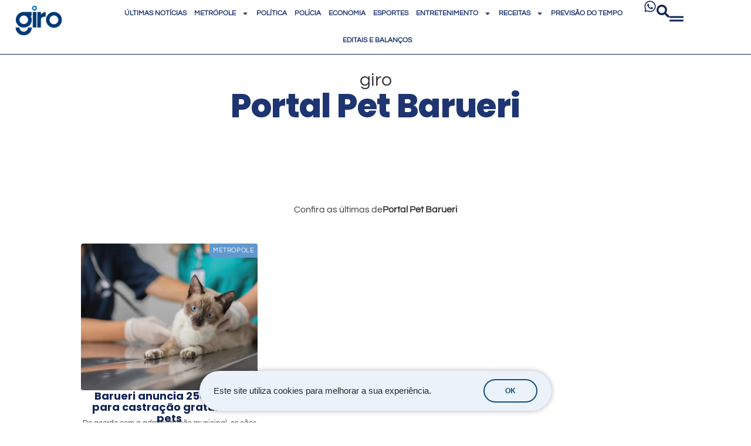

--- FILE ---
content_type: text/html; charset=UTF-8
request_url: https://girosa.com.br/tag/portal-pet-barueri/
body_size: 30026
content:
<!doctype html><html lang="pt-BR" prefix="og: https://ogp.me/ns#"><head><meta charset="UTF-8"><meta name="viewport" content="width=device-width, initial-scale=1"><link rel="profile" href="https://gmpg.org/xfn/11"><title>Portal Pet Barueri - Giro S/A</title><link rel="preload" href="https://girosa.com.br/wp-content/uploads/2025/05/GIRO_LOGO_PRINCIPAL_600X300-2.png" as="image" fetchpriority="high"><link rel="preload" href="https://girosa.com.br/wp-content/uploads/2023/07/agendamento-de-castracao-gratuita-de-pets-ocorre-no-dia-3-de-agosto-barueri_jornal_girosa.jpg" as="image" fetchpriority="high"><style id="perfmatters-used-css">:where(.wp-block-button__link){border-radius:9999px;box-shadow:none;padding:calc(.667em + 2px) calc(1.333em + 2px);text-decoration:none;}:root :where(.wp-block-button .wp-block-button__link.is-style-outline),:root :where(.wp-block-button.is-style-outline>.wp-block-button__link){border:2px solid;padding:.667em 1.333em;}:root :where(.wp-block-button .wp-block-button__link.is-style-outline:not(.has-text-color)),:root :where(.wp-block-button.is-style-outline>.wp-block-button__link:not(.has-text-color)){color:currentColor;}:root :where(.wp-block-button .wp-block-button__link.is-style-outline:not(.has-background)),:root :where(.wp-block-button.is-style-outline>.wp-block-button__link:not(.has-background)){background-color:initial;background-image:none;}:where(.wp-block-columns){margin-bottom:1.75em;}:where(.wp-block-columns.has-background){padding:1.25em 2.375em;}:where(.wp-block-post-comments input[type=submit]){border:none;}:where(.wp-block-cover-image:not(.has-text-color)),:where(.wp-block-cover:not(.has-text-color)){color:#fff;}:where(.wp-block-cover-image.is-light:not(.has-text-color)),:where(.wp-block-cover.is-light:not(.has-text-color)){color:#000;}:root :where(.wp-block-cover h1:not(.has-text-color)),:root :where(.wp-block-cover h2:not(.has-text-color)),:root :where(.wp-block-cover h3:not(.has-text-color)),:root :where(.wp-block-cover h4:not(.has-text-color)),:root :where(.wp-block-cover h5:not(.has-text-color)),:root :where(.wp-block-cover h6:not(.has-text-color)),:root :where(.wp-block-cover p:not(.has-text-color)){color:inherit;}:where(.wp-block-file){margin-bottom:1.5em;}:where(.wp-block-file__button){border-radius:2em;display:inline-block;padding:.5em 1em;}:where(.wp-block-file__button):is(a):active,:where(.wp-block-file__button):is(a):focus,:where(.wp-block-file__button):is(a):hover,:where(.wp-block-file__button):is(a):visited{box-shadow:none;color:#fff;opacity:.85;text-decoration:none;}:where(.wp-block-group.wp-block-group-is-layout-constrained){position:relative;}@keyframes show-content-image{0%{visibility:hidden;}99%{visibility:hidden;}to{visibility:visible;}}@keyframes turn-on-visibility{0%{opacity:0;}to{opacity:1;}}@keyframes turn-off-visibility{0%{opacity:1;visibility:visible;}99%{opacity:0;visibility:visible;}to{opacity:0;visibility:hidden;}}@keyframes lightbox-zoom-in{0%{transform:translate(calc(( -100vw + var(--wp--lightbox-scrollbar-width) ) / 2 + var(--wp--lightbox-initial-left-position)),calc(-50vh + var(--wp--lightbox-initial-top-position))) scale(var(--wp--lightbox-scale));}to{transform:translate(-50%,-50%) scale(1);}}@keyframes lightbox-zoom-out{0%{transform:translate(-50%,-50%) scale(1);visibility:visible;}99%{visibility:visible;}to{transform:translate(calc(( -100vw + var(--wp--lightbox-scrollbar-width) ) / 2 + var(--wp--lightbox-initial-left-position)),calc(-50vh + var(--wp--lightbox-initial-top-position))) scale(var(--wp--lightbox-scale));visibility:hidden;}}:where(.wp-block-latest-comments:not([style*=line-height] .wp-block-latest-comments__comment)){line-height:1.1;}:where(.wp-block-latest-comments:not([style*=line-height] .wp-block-latest-comments__comment-excerpt p)){line-height:1.8;}:root :where(.wp-block-latest-posts.is-grid){padding:0;}:root :where(.wp-block-latest-posts.wp-block-latest-posts__list){padding-left:0;}ol,ul{box-sizing:border-box;}:root :where(.wp-block-list.has-background){padding:1.25em 2.375em;}:where(.wp-block-navigation.has-background .wp-block-navigation-item a:not(.wp-element-button)),:where(.wp-block-navigation.has-background .wp-block-navigation-submenu a:not(.wp-element-button)){padding:.5em 1em;}:where(.wp-block-navigation .wp-block-navigation__submenu-container .wp-block-navigation-item a:not(.wp-element-button)),:where(.wp-block-navigation .wp-block-navigation__submenu-container .wp-block-navigation-submenu a:not(.wp-element-button)),:where(.wp-block-navigation .wp-block-navigation__submenu-container .wp-block-navigation-submenu button.wp-block-navigation-item__content),:where(.wp-block-navigation .wp-block-navigation__submenu-container .wp-block-pages-list__item button.wp-block-navigation-item__content){padding:.5em 1em;}@keyframes overlay-menu__fade-in-animation{0%{opacity:0;transform:translateY(.5em);}to{opacity:1;transform:translateY(0);}}:root :where(p.has-background){padding:1.25em 2.375em;}:where(p.has-text-color:not(.has-link-color)) a{color:inherit;}:where(.wp-block-post-comments-form) input:not([type=submit]),:where(.wp-block-post-comments-form) textarea{border:1px solid #949494;font-family:inherit;font-size:1em;}:where(.wp-block-post-comments-form) input:where(:not([type=submit]):not([type=checkbox])),:where(.wp-block-post-comments-form) textarea{padding:calc(.667em + 2px);}:where(.wp-block-post-excerpt){box-sizing:border-box;margin-bottom:var(--wp--style--block-gap);margin-top:var(--wp--style--block-gap);}:where(.wp-block-preformatted.has-background){padding:1.25em 2.375em;}:where(.wp-block-search__button){border:1px solid #ccc;padding:6px 10px;}:where(.wp-block-search__input){font-family:inherit;font-size:inherit;font-style:inherit;font-weight:inherit;letter-spacing:inherit;line-height:inherit;text-transform:inherit;}:where(.wp-block-search__button-inside .wp-block-search__inside-wrapper){border:1px solid #949494;box-sizing:border-box;padding:4px;}:where(.wp-block-search__button-inside .wp-block-search__inside-wrapper) :where(.wp-block-search__button){padding:4px 8px;}:root :where(.wp-block-separator.is-style-dots){height:auto;line-height:1;text-align:center;}:root :where(.wp-block-separator.is-style-dots):before{color:currentColor;content:"···";font-family:serif;font-size:1.5em;letter-spacing:2em;padding-left:2em;}:root :where(.wp-block-site-logo.is-style-rounded){border-radius:9999px;}:root :where(.wp-block-social-links .wp-social-link a){padding:.25em;}:root :where(.wp-block-social-links.is-style-logos-only .wp-social-link a){padding:0;}:root :where(.wp-block-social-links.is-style-pill-shape .wp-social-link a){padding-left:.6666666667em;padding-right:.6666666667em;}:root :where(.wp-block-tag-cloud.is-style-outline){display:flex;flex-wrap:wrap;gap:1ch;}:root :where(.wp-block-tag-cloud.is-style-outline a){border:1px solid;font-size:unset !important;margin-right:0;padding:1ch 2ch;text-decoration:none !important;}:root :where(.wp-block-table-of-contents){box-sizing:border-box;}:where(.wp-block-term-description){box-sizing:border-box;margin-bottom:var(--wp--style--block-gap);margin-top:var(--wp--style--block-gap);}:where(pre.wp-block-verse){font-family:inherit;}:root{--wp--preset--font-size--normal:16px;--wp--preset--font-size--huge:42px;}.screen-reader-text{border:0;clip-path:inset(50%);height:1px;margin:-1px;overflow:hidden;padding:0;position:absolute;width:1px;word-wrap:normal !important;}.screen-reader-text:focus{background-color:#ddd;clip-path:none;color:#444;display:block;font-size:1em;height:auto;left:5px;line-height:normal;padding:15px 23px 14px;text-decoration:none;top:5px;width:auto;z-index:100000;}html :where(.has-border-color){border-style:solid;}html :where([style*=border-top-color]){border-top-style:solid;}html :where([style*=border-right-color]){border-right-style:solid;}html :where([style*=border-bottom-color]){border-bottom-style:solid;}html :where([style*=border-left-color]){border-left-style:solid;}html :where([style*=border-width]){border-style:solid;}html :where([style*=border-top-width]){border-top-style:solid;}html :where([style*=border-right-width]){border-right-style:solid;}html :where([style*=border-bottom-width]){border-bottom-style:solid;}html :where([style*=border-left-width]){border-left-style:solid;}html :where(img[class*=wp-image-]){height:auto;max-width:100%;}:where(figure){margin:0 0 1em;}html :where(.is-position-sticky){--wp-admin--admin-bar--position-offset:var(--wp-admin--admin-bar--height,0px);}@media screen and (max-width:600px){html :where(.is-position-sticky){--wp-admin--admin-bar--position-offset:0px;}}@-webkit-keyframes a{to{-webkit-transform:rotate(1turn);transform:rotate(1turn);}}@keyframes a{to{-webkit-transform:rotate(1turn);transform:rotate(1turn);}}@-webkit-keyframes b{0%{background-position:0 0;}to{background-position:30px 0;}}@keyframes b{0%{background-position:0 0;}to{background-position:30px 0;}}.brxe-jet-engine-listing-dynamic-field .jet-listing-dynamic-field__icon :is(svg,path){fill:currentColor;}.brxe-jet-engine-listing-dynamic-link .jet-listing-dynamic-link__icon :is(svg,path){fill:currentColor;}.jet-listing-grid__item.jet-equal-columns>.elementor>:is(.elementor-section,.e-container,.e-con){height:100%;}.jet-listing-grid__item.jet-equal-columns .jet-engine-listing-overlay-wrap>.elementor>:is(.elementor-section,.e-container,.e-con){height:100%;}@-webkit-keyframes jet-engine-spin{0%{-webkit-transform:rotate(0deg);transform:rotate(0deg);}to{-webkit-transform:rotate(359deg);transform:rotate(359deg);}}@keyframes jet-engine-spin{0%{-webkit-transform:rotate(0deg);transform:rotate(0deg);}to{-webkit-transform:rotate(359deg);transform:rotate(359deg);}}@-webkit-keyframes jet-engine-map-spin{0%{-webkit-transform:rotate(0deg);transform:rotate(0deg);}to{-webkit-transform:rotate(359deg);transform:rotate(359deg);}}@keyframes jet-engine-map-spin{0%{-webkit-transform:rotate(0deg);transform:rotate(0deg);}to{-webkit-transform:rotate(359deg);transform:rotate(359deg);}}a:has(>.jet-engine-lightbox-icon):before{display:none;}html{line-height:1.15;-webkit-text-size-adjust:100%;}*,:after,:before{box-sizing:border-box;}body{background-color:#fff;color:#333;font-family:-apple-system,BlinkMacSystemFont,Segoe UI,Roboto,Helvetica Neue,Arial,Noto Sans,sans-serif,Apple Color Emoji,Segoe UI Emoji,Segoe UI Symbol,Noto Color Emoji;font-size:1rem;font-weight:400;line-height:1.5;margin:0;-webkit-font-smoothing:antialiased;-moz-osx-font-smoothing:grayscale;}h1,h2,h3,h4,h5,h6{color:inherit;font-family:inherit;font-weight:500;line-height:1.2;margin-block-end:1rem;margin-block-start:.5rem;}h1{font-size:2.5rem;}h2{font-size:2rem;}p{margin-block-end:.9rem;margin-block-start:0;}a{background-color:transparent;color:#c36;text-decoration:none;}a:active,a:hover{color:#336;}a:not([href]):not([tabindex]),a:not([href]):not([tabindex]):focus,a:not([href]):not([tabindex]):hover{color:inherit;text-decoration:none;}a:not([href]):not([tabindex]):focus{outline:0;}img{border-style:none;height:auto;max-width:100%;}[hidden],template{display:none;}@media print{*,:after,:before{background:transparent !important;box-shadow:none !important;color:#000 !important;text-shadow:none !important;}a,a:visited{text-decoration:underline;}a[href]:after{content:" (" attr(href) ")";}a[href^="#"]:after,a[href^="javascript:"]:after{content:"";}img,tr{-moz-column-break-inside:avoid;break-inside:avoid;}h2,h3,p{orphans:3;widows:3;}h2,h3{-moz-column-break-after:avoid;break-after:avoid;}}label{display:inline-block;line-height:1;vertical-align:middle;}button,input,optgroup,select,textarea{font-family:inherit;font-size:1rem;line-height:1.5;margin:0;}input[type=date],input[type=email],input[type=number],input[type=password],input[type=search],input[type=tel],input[type=text],input[type=url],select,textarea{border:1px solid #666;border-radius:3px;padding:.5rem 1rem;transition:all .3s;width:100%;}input[type=date]:focus,input[type=email]:focus,input[type=number]:focus,input[type=password]:focus,input[type=search]:focus,input[type=tel]:focus,input[type=text]:focus,input[type=url]:focus,select:focus,textarea:focus{border-color:#333;}button,input{overflow:visible;}button,select{text-transform:none;}[type=button],[type=reset],[type=submit],button{-webkit-appearance:button;width:auto;}[type=button],[type=submit],button{background-color:transparent;border:1px solid #c36;border-radius:3px;color:#c36;display:inline-block;font-size:1rem;font-weight:400;padding:.5rem 1rem;text-align:center;transition:all .3s;-webkit-user-select:none;-moz-user-select:none;user-select:none;white-space:nowrap;}[type=button]:focus:not(:focus-visible),[type=submit]:focus:not(:focus-visible),button:focus:not(:focus-visible){outline:none;}[type=button]:focus,[type=button]:hover,[type=submit]:focus,[type=submit]:hover,button:focus,button:hover{background-color:#c36;color:#fff;text-decoration:none;}[type=button]:not(:disabled),[type=submit]:not(:disabled),button:not(:disabled){cursor:pointer;}[type=checkbox],[type=radio]{box-sizing:border-box;padding:0;}[type=number]::-webkit-inner-spin-button,[type=number]::-webkit-outer-spin-button{height:auto;}[type=search]{-webkit-appearance:textfield;outline-offset:-2px;}[type=search]::-webkit-search-decoration{-webkit-appearance:none;}::-webkit-file-upload-button{-webkit-appearance:button;font:inherit;}dd,dl,dt,li,ol,ul{background:transparent;border:0;font-size:100%;margin-block-end:0;margin-block-start:0;outline:0;vertical-align:baseline;}.screen-reader-text{clip:rect(1px,1px,1px,1px);height:1px;overflow:hidden;position:absolute !important;width:1px;word-wrap:normal !important;}.screen-reader-text:focus{background-color:#eee;clip:auto !important;clip-path:none;color:#333;display:block;font-size:1rem;height:auto;left:5px;line-height:normal;padding:12px 24px;text-decoration:none;top:5px;width:auto;z-index:100000;}.elementor-widget-social-icons.elementor-grid-0 .elementor-widget-container,.elementor-widget-social-icons.elementor-grid-0:not(:has(.elementor-widget-container)),.elementor-widget-social-icons.elementor-grid-mobile-0 .elementor-widget-container,.elementor-widget-social-icons.elementor-grid-mobile-0:not(:has(.elementor-widget-container)),.elementor-widget-social-icons.elementor-grid-tablet-0 .elementor-widget-container,.elementor-widget-social-icons.elementor-grid-tablet-0:not(:has(.elementor-widget-container)){font-size:0;line-height:1;}.elementor-widget-social-icons:not(.elementor-grid-0):not(.elementor-grid-tablet-0):not(.elementor-grid-mobile-0) .elementor-grid{display:inline-grid;}.elementor-widget-social-icons .elementor-grid{grid-column-gap:var(--grid-column-gap,5px);grid-row-gap:var(--grid-row-gap,5px);grid-template-columns:var(--grid-template-columns);justify-content:var(--justify-content,center);justify-items:var(--justify-content,center);}.elementor-icon.elementor-social-icon{font-size:var(--icon-size,25px);height:calc(var(--icon-size,25px) + 2 * var(--icon-padding,.5em));line-height:var(--icon-size,25px);width:calc(var(--icon-size,25px) + 2 * var(--icon-padding,.5em));}.elementor-social-icon{--e-social-icon-icon-color:#fff;align-items:center;background-color:#69727d;cursor:pointer;display:inline-flex;justify-content:center;text-align:center;}.elementor-social-icon svg{fill:var(--e-social-icon-icon-color);}.elementor-social-icon:last-child{margin:0;}.elementor-social-icon:hover{color:#fff;opacity:.9;}.elementor-social-icon-facebook,.elementor-social-icon-facebook-f{background-color:#3b5998;}.elementor-social-icon-instagram{background-color:#262626;}.elementor-social-icon-linkedin,.elementor-social-icon-linkedin-in{background-color:#0077b5;}.elementor-social-icon-soundcloud{background-color:#f80;}.elementor-social-icon-telegram{background-color:#2ca5e0;}.elementor-social-icon-whatsapp{background-color:#25d366;}.elementor-social-icon-x-twitter{background-color:#000;}.elementor-social-icon-youtube{background-color:#cd201f;}.elementor-shape{direction:ltr;left:0;line-height:0;overflow:hidden;position:absolute;width:100%;}.elementor-shape-bottom{bottom:-1px;}.elementor-shape-bottom:not([data-negative=true]) svg{z-index:-1;}.elementor-shape[data-negative=false].elementor-shape-bottom,.elementor-shape[data-negative=true].elementor-shape-top{transform:rotate(180deg);}.elementor-shape svg{display:block;left:50%;position:relative;transform:translateX(-50%);width:calc(100% + 1.3px);}.elementor-shape .elementor-shape-fill{fill:#fff;transform:rotateY(0deg);transform-origin:center;}.elementor-widget-divider{--divider-border-style:none;--divider-border-width:1px;--divider-color:#0c0d0e;--divider-icon-size:20px;--divider-element-spacing:10px;--divider-pattern-height:24px;--divider-pattern-size:20px;--divider-pattern-url:none;--divider-pattern-repeat:repeat-x;}.elementor-widget-divider .elementor-divider{display:flex;}.elementor-widget-divider .elementor-icon{font-size:var(--divider-icon-size);}.elementor-widget-divider .elementor-divider-separator{direction:ltr;display:flex;margin:0;}.elementor-widget-divider:not(.elementor-widget-divider--view-line_text):not(.elementor-widget-divider--view-line_icon) .elementor-divider-separator{border-block-start:var(--divider-border-width) var(--divider-border-style) var(--divider-color);}.e-con-inner>.elementor-widget-divider,.e-con>.elementor-widget-divider{width:var(--container-widget-width,100%);--flex-grow:var(--container-widget-flex-grow);}.elementor-post-info__terms-list{display:inline-block;}.elementor-widget-post-info.elementor-align-center .elementor-icon-list-item:after{margin:initial;}.elementor-icon-list-items .elementor-icon-list-item .elementor-icon-list-text{display:inline-block;}.elementor-icon-list-items .elementor-icon-list-item .elementor-icon-list-text a,.elementor-icon-list-items .elementor-icon-list-item .elementor-icon-list-text span{display:inline;}</style><meta name="robots" content="follow, index, max-snippet:-1, max-video-preview:-1, max-image-preview:large"/><link rel="canonical" href="https://girosa.com.br/tag/portal-pet-barueri/" /><meta property="og:locale" content="pt_BR" /><meta property="og:type" content="article" /><meta property="og:title" content="Portal Pet Barueri - Giro S/A" /><meta property="og:url" content="https://girosa.com.br/tag/portal-pet-barueri/" /><meta property="og:site_name" content="Giro S/A" /><meta property="article:publisher" content="https://www.facebook.com/jornalgirosa/" /><meta name="twitter:card" content="summary_large_image" /><meta name="twitter:title" content="Portal Pet Barueri - Giro S/A" /><meta name="twitter:site" content="@jornal_girosa" /><meta name="twitter:label1" content="Posts" /><meta name="twitter:data1" content="1" /> <script type="application/ld+json" class="rank-math-schema-pro">{"@context":"https://schema.org","@graph":[{"@type":"Place","@id":"https://girosa.com.br/#place","geo":{"@type":"GeoCoordinates","latitude":"-23.5163513","longitude":"-46.7951068"},"hasMap":"https://www.google.com/maps/search/?api=1&amp;query=-23.5163513,-46.7951068","address":{"@type":"PostalAddress","streetAddress":"Rua Jo\u00e3o Ramalho, 512 \u2013 Piratininga","addressLocality":"Osasco","addressRegion":"SP","postalCode":"06230-030","addressCountry":"Brasil"}},{"@type":"Organization","@id":"https://girosa.com.br/#organization","name":"Giro S/A","url":"https://girosa.com.br","sameAs":["https://www.facebook.com/jornalgirosa/","https://twitter.com/jornal_girosa","https://www.instagram.com/jornalgirosa/","https://www.instagram.com/jornalgirosa/","https://twitter.com/jornal_girosa","https://www.youtube.com/c/JORNALGIROSA"],"email":"contato@girosa.com.br","address":{"@type":"PostalAddress","streetAddress":"Rua Jo\u00e3o Ramalho, 512 \u2013 Piratininga","addressLocality":"Osasco","addressRegion":"SP","postalCode":"06230-030","addressCountry":"Brasil"},"logo":{"@type":"ImageObject","@id":"https://girosa.com.br/#logo","url":"https://girosa.com.br/wp-content/uploads/2025/05/GIRO_LOGO_PRINCIPAL_600X300-2.png","contentUrl":"https://girosa.com.br/wp-content/uploads/2025/05/GIRO_LOGO_PRINCIPAL_600X300-2.png","caption":"Giro S/A","inLanguage":"pt-BR","width":"600","height":"300"},"contactPoint":[{"@type":"ContactPoint","telephone":"+55 (11) 3656-2404","contactType":"customer support"}],"description":"H\u00e1 16 anos circulando em 12 cidades da regi\u00e3o oeste da Grande SP Clique aqui e fique por dentro das news.","location":{"@id":"https://girosa.com.br/#place"}},{"@type":"WebSite","@id":"https://girosa.com.br/#website","url":"https://girosa.com.br","name":"Giro S/A","alternateName":"Giro S/A Portal de Not\u00edcias","publisher":{"@id":"https://girosa.com.br/#organization"},"inLanguage":"pt-BR"},{"@type":"CollectionPage","@id":"https://girosa.com.br/tag/portal-pet-barueri/#webpage","url":"https://girosa.com.br/tag/portal-pet-barueri/","name":"Portal Pet Barueri - Giro S/A","isPartOf":{"@id":"https://girosa.com.br/#website"},"inLanguage":"pt-BR"}]}</script> <link rel='dns-prefetch' href='//stats.wp.com' /><link rel='dns-prefetch' href='//ajax.cloudflare.com' /><link rel='dns-prefetch' href='//cdnjs.cloudflare.com' /><link rel='dns-prefetch' href='//ajax.googleapis.com' /><link rel='dns-prefetch' href='//netdna.bootstrapcdn.com' /><link rel='dns-prefetch' href='//stackpath.bootstrapcdn.com' /><link rel='dns-prefetch' href='//code.jquery.com' /><link rel='dns-prefetch' href='//ui.cleverwebserver.com' /><link rel='dns-prefetch' href='//call.cleverwebserver.com' /><link rel='dns-prefetch' href='//scripts.cleverwebserver.com' /><link rel='dns-prefetch' href='//www.google-analytics.com' /><link rel='dns-prefetch' href='//static.cloudflareinsights.com' /><link rel='dns-prefetch' href='//ads.girosa.com.br' /><link rel="alternate" type="application/rss+xml" title="Feed para Giro S/A &raquo;" href="https://girosa.com.br/feed/" /> <script id="wpp-js" src="https://girosa.com.br/wp-content/plugins/wordpress-popular-posts/assets/js/wpp.min.js?ver=7.3.6" data-sampling="1" data-sampling-rate="20" data-api-url="https://girosa.com.br/wp-json/wordpress-popular-posts" data-post-id="0" data-token="06d8ae4856" data-lang="0" data-debug="0" type="pmdelayedscript" data-cfasync="false" data-no-optimize="1" data-no-defer="1" data-no-minify="1"></script> <style id='wp-img-auto-sizes-contain-inline-css'>img:is([sizes=auto i],[sizes^="auto," i]){contain-intrinsic-size:3000px 1500px}
/*# sourceURL=wp-img-auto-sizes-contain-inline-css */</style><link rel="stylesheet" id="wp-block-library-css" media="all" data-pmdelayedstyle="https://girosa.com.br/wp-includes/css/dist/block-library/style.min.css?ver=6.9"><link rel="stylesheet" id="mediaelement-css" media="all" data-pmdelayedstyle="https://girosa.com.br/wp-includes/js/mediaelement/mediaelementplayer-legacy.min.css?ver=4.2.17"><link rel="stylesheet" id="wp-mediaelement-css" media="all" data-pmdelayedstyle="https://girosa.com.br/wp-includes/js/mediaelement/wp-mediaelement.min.css?ver=6.9"><style id='jetpack-sharing-buttons-style-inline-css'>.jetpack-sharing-buttons__services-list{display:flex;flex-direction:row;flex-wrap:wrap;gap:0;list-style-type:none;margin:5px;padding:0}.jetpack-sharing-buttons__services-list.has-small-icon-size{font-size:12px}.jetpack-sharing-buttons__services-list.has-normal-icon-size{font-size:16px}.jetpack-sharing-buttons__services-list.has-large-icon-size{font-size:24px}.jetpack-sharing-buttons__services-list.has-huge-icon-size{font-size:36px}@media print{.jetpack-sharing-buttons__services-list{display:none!important}}.editor-styles-wrapper .wp-block-jetpack-sharing-buttons{gap:0;padding-inline-start:0}ul.jetpack-sharing-buttons__services-list.has-background{padding:1.25em 2.375em}
/*# sourceURL=https://girosa.com.br/wp-content/plugins/jetpack/_inc/blocks/sharing-buttons/view.css */</style><link rel="stylesheet" id="jet-engine-frontend-css" media="all" data-pmdelayedstyle="https://girosa.com.br/wp-content/plugins/jet-engine/assets/css/frontend.css?ver=3.8.0"><style id='global-styles-inline-css'>:root{--wp--preset--aspect-ratio--square: 1;--wp--preset--aspect-ratio--4-3: 4/3;--wp--preset--aspect-ratio--3-4: 3/4;--wp--preset--aspect-ratio--3-2: 3/2;--wp--preset--aspect-ratio--2-3: 2/3;--wp--preset--aspect-ratio--16-9: 16/9;--wp--preset--aspect-ratio--9-16: 9/16;--wp--preset--color--black: #000000;--wp--preset--color--cyan-bluish-gray: #abb8c3;--wp--preset--color--white: #ffffff;--wp--preset--color--pale-pink: #f78da7;--wp--preset--color--vivid-red: #cf2e2e;--wp--preset--color--luminous-vivid-orange: #ff6900;--wp--preset--color--luminous-vivid-amber: #fcb900;--wp--preset--color--light-green-cyan: #7bdcb5;--wp--preset--color--vivid-green-cyan: #00d084;--wp--preset--color--pale-cyan-blue: #8ed1fc;--wp--preset--color--vivid-cyan-blue: #0693e3;--wp--preset--color--vivid-purple: #9b51e0;--wp--preset--gradient--vivid-cyan-blue-to-vivid-purple: linear-gradient(135deg,rgb(6,147,227) 0%,rgb(155,81,224) 100%);--wp--preset--gradient--light-green-cyan-to-vivid-green-cyan: linear-gradient(135deg,rgb(122,220,180) 0%,rgb(0,208,130) 100%);--wp--preset--gradient--luminous-vivid-amber-to-luminous-vivid-orange: linear-gradient(135deg,rgb(252,185,0) 0%,rgb(255,105,0) 100%);--wp--preset--gradient--luminous-vivid-orange-to-vivid-red: linear-gradient(135deg,rgb(255,105,0) 0%,rgb(207,46,46) 100%);--wp--preset--gradient--very-light-gray-to-cyan-bluish-gray: linear-gradient(135deg,rgb(238,238,238) 0%,rgb(169,184,195) 100%);--wp--preset--gradient--cool-to-warm-spectrum: linear-gradient(135deg,rgb(74,234,220) 0%,rgb(151,120,209) 20%,rgb(207,42,186) 40%,rgb(238,44,130) 60%,rgb(251,105,98) 80%,rgb(254,248,76) 100%);--wp--preset--gradient--blush-light-purple: linear-gradient(135deg,rgb(255,206,236) 0%,rgb(152,150,240) 100%);--wp--preset--gradient--blush-bordeaux: linear-gradient(135deg,rgb(254,205,165) 0%,rgb(254,45,45) 50%,rgb(107,0,62) 100%);--wp--preset--gradient--luminous-dusk: linear-gradient(135deg,rgb(255,203,112) 0%,rgb(199,81,192) 50%,rgb(65,88,208) 100%);--wp--preset--gradient--pale-ocean: linear-gradient(135deg,rgb(255,245,203) 0%,rgb(182,227,212) 50%,rgb(51,167,181) 100%);--wp--preset--gradient--electric-grass: linear-gradient(135deg,rgb(202,248,128) 0%,rgb(113,206,126) 100%);--wp--preset--gradient--midnight: linear-gradient(135deg,rgb(2,3,129) 0%,rgb(40,116,252) 100%);--wp--preset--font-size--small: 13px;--wp--preset--font-size--medium: 20px;--wp--preset--font-size--large: 36px;--wp--preset--font-size--x-large: 42px;--wp--preset--spacing--20: 0.44rem;--wp--preset--spacing--30: 0.67rem;--wp--preset--spacing--40: 1rem;--wp--preset--spacing--50: 1.5rem;--wp--preset--spacing--60: 2.25rem;--wp--preset--spacing--70: 3.38rem;--wp--preset--spacing--80: 5.06rem;--wp--preset--shadow--natural: 6px 6px 9px rgba(0, 0, 0, 0.2);--wp--preset--shadow--deep: 12px 12px 50px rgba(0, 0, 0, 0.4);--wp--preset--shadow--sharp: 6px 6px 0px rgba(0, 0, 0, 0.2);--wp--preset--shadow--outlined: 6px 6px 0px -3px rgb(255, 255, 255), 6px 6px rgb(0, 0, 0);--wp--preset--shadow--crisp: 6px 6px 0px rgb(0, 0, 0);}:root { --wp--style--global--content-size: 800px;--wp--style--global--wide-size: 1200px; }:where(body) { margin: 0; }.wp-site-blocks > .alignleft { float: left; margin-right: 2em; }.wp-site-blocks > .alignright { float: right; margin-left: 2em; }.wp-site-blocks > .aligncenter { justify-content: center; margin-left: auto; margin-right: auto; }:where(.wp-site-blocks) > * { margin-block-start: 24px; margin-block-end: 0; }:where(.wp-site-blocks) > :first-child { margin-block-start: 0; }:where(.wp-site-blocks) > :last-child { margin-block-end: 0; }:root { --wp--style--block-gap: 24px; }:root :where(.is-layout-flow) > :first-child{margin-block-start: 0;}:root :where(.is-layout-flow) > :last-child{margin-block-end: 0;}:root :where(.is-layout-flow) > *{margin-block-start: 24px;margin-block-end: 0;}:root :where(.is-layout-constrained) > :first-child{margin-block-start: 0;}:root :where(.is-layout-constrained) > :last-child{margin-block-end: 0;}:root :where(.is-layout-constrained) > *{margin-block-start: 24px;margin-block-end: 0;}:root :where(.is-layout-flex){gap: 24px;}:root :where(.is-layout-grid){gap: 24px;}.is-layout-flow > .alignleft{float: left;margin-inline-start: 0;margin-inline-end: 2em;}.is-layout-flow > .alignright{float: right;margin-inline-start: 2em;margin-inline-end: 0;}.is-layout-flow > .aligncenter{margin-left: auto !important;margin-right: auto !important;}.is-layout-constrained > .alignleft{float: left;margin-inline-start: 0;margin-inline-end: 2em;}.is-layout-constrained > .alignright{float: right;margin-inline-start: 2em;margin-inline-end: 0;}.is-layout-constrained > .aligncenter{margin-left: auto !important;margin-right: auto !important;}.is-layout-constrained > :where(:not(.alignleft):not(.alignright):not(.alignfull)){max-width: var(--wp--style--global--content-size);margin-left: auto !important;margin-right: auto !important;}.is-layout-constrained > .alignwide{max-width: var(--wp--style--global--wide-size);}body .is-layout-flex{display: flex;}.is-layout-flex{flex-wrap: wrap;align-items: center;}.is-layout-flex > :is(*, div){margin: 0;}body .is-layout-grid{display: grid;}.is-layout-grid > :is(*, div){margin: 0;}body{padding-top: 0px;padding-right: 0px;padding-bottom: 0px;padding-left: 0px;}a:where(:not(.wp-element-button)){text-decoration: underline;}:root :where(.wp-element-button, .wp-block-button__link){background-color: #32373c;border-width: 0;color: #fff;font-family: inherit;font-size: inherit;font-style: inherit;font-weight: inherit;letter-spacing: inherit;line-height: inherit;padding-top: calc(0.667em + 2px);padding-right: calc(1.333em + 2px);padding-bottom: calc(0.667em + 2px);padding-left: calc(1.333em + 2px);text-decoration: none;text-transform: inherit;}.has-black-color{color: var(--wp--preset--color--black) !important;}.has-cyan-bluish-gray-color{color: var(--wp--preset--color--cyan-bluish-gray) !important;}.has-white-color{color: var(--wp--preset--color--white) !important;}.has-pale-pink-color{color: var(--wp--preset--color--pale-pink) !important;}.has-vivid-red-color{color: var(--wp--preset--color--vivid-red) !important;}.has-luminous-vivid-orange-color{color: var(--wp--preset--color--luminous-vivid-orange) !important;}.has-luminous-vivid-amber-color{color: var(--wp--preset--color--luminous-vivid-amber) !important;}.has-light-green-cyan-color{color: var(--wp--preset--color--light-green-cyan) !important;}.has-vivid-green-cyan-color{color: var(--wp--preset--color--vivid-green-cyan) !important;}.has-pale-cyan-blue-color{color: var(--wp--preset--color--pale-cyan-blue) !important;}.has-vivid-cyan-blue-color{color: var(--wp--preset--color--vivid-cyan-blue) !important;}.has-vivid-purple-color{color: var(--wp--preset--color--vivid-purple) !important;}.has-black-background-color{background-color: var(--wp--preset--color--black) !important;}.has-cyan-bluish-gray-background-color{background-color: var(--wp--preset--color--cyan-bluish-gray) !important;}.has-white-background-color{background-color: var(--wp--preset--color--white) !important;}.has-pale-pink-background-color{background-color: var(--wp--preset--color--pale-pink) !important;}.has-vivid-red-background-color{background-color: var(--wp--preset--color--vivid-red) !important;}.has-luminous-vivid-orange-background-color{background-color: var(--wp--preset--color--luminous-vivid-orange) !important;}.has-luminous-vivid-amber-background-color{background-color: var(--wp--preset--color--luminous-vivid-amber) !important;}.has-light-green-cyan-background-color{background-color: var(--wp--preset--color--light-green-cyan) !important;}.has-vivid-green-cyan-background-color{background-color: var(--wp--preset--color--vivid-green-cyan) !important;}.has-pale-cyan-blue-background-color{background-color: var(--wp--preset--color--pale-cyan-blue) !important;}.has-vivid-cyan-blue-background-color{background-color: var(--wp--preset--color--vivid-cyan-blue) !important;}.has-vivid-purple-background-color{background-color: var(--wp--preset--color--vivid-purple) !important;}.has-black-border-color{border-color: var(--wp--preset--color--black) !important;}.has-cyan-bluish-gray-border-color{border-color: var(--wp--preset--color--cyan-bluish-gray) !important;}.has-white-border-color{border-color: var(--wp--preset--color--white) !important;}.has-pale-pink-border-color{border-color: var(--wp--preset--color--pale-pink) !important;}.has-vivid-red-border-color{border-color: var(--wp--preset--color--vivid-red) !important;}.has-luminous-vivid-orange-border-color{border-color: var(--wp--preset--color--luminous-vivid-orange) !important;}.has-luminous-vivid-amber-border-color{border-color: var(--wp--preset--color--luminous-vivid-amber) !important;}.has-light-green-cyan-border-color{border-color: var(--wp--preset--color--light-green-cyan) !important;}.has-vivid-green-cyan-border-color{border-color: var(--wp--preset--color--vivid-green-cyan) !important;}.has-pale-cyan-blue-border-color{border-color: var(--wp--preset--color--pale-cyan-blue) !important;}.has-vivid-cyan-blue-border-color{border-color: var(--wp--preset--color--vivid-cyan-blue) !important;}.has-vivid-purple-border-color{border-color: var(--wp--preset--color--vivid-purple) !important;}.has-vivid-cyan-blue-to-vivid-purple-gradient-background{background: var(--wp--preset--gradient--vivid-cyan-blue-to-vivid-purple) !important;}.has-light-green-cyan-to-vivid-green-cyan-gradient-background{background: var(--wp--preset--gradient--light-green-cyan-to-vivid-green-cyan) !important;}.has-luminous-vivid-amber-to-luminous-vivid-orange-gradient-background{background: var(--wp--preset--gradient--luminous-vivid-amber-to-luminous-vivid-orange) !important;}.has-luminous-vivid-orange-to-vivid-red-gradient-background{background: var(--wp--preset--gradient--luminous-vivid-orange-to-vivid-red) !important;}.has-very-light-gray-to-cyan-bluish-gray-gradient-background{background: var(--wp--preset--gradient--very-light-gray-to-cyan-bluish-gray) !important;}.has-cool-to-warm-spectrum-gradient-background{background: var(--wp--preset--gradient--cool-to-warm-spectrum) !important;}.has-blush-light-purple-gradient-background{background: var(--wp--preset--gradient--blush-light-purple) !important;}.has-blush-bordeaux-gradient-background{background: var(--wp--preset--gradient--blush-bordeaux) !important;}.has-luminous-dusk-gradient-background{background: var(--wp--preset--gradient--luminous-dusk) !important;}.has-pale-ocean-gradient-background{background: var(--wp--preset--gradient--pale-ocean) !important;}.has-electric-grass-gradient-background{background: var(--wp--preset--gradient--electric-grass) !important;}.has-midnight-gradient-background{background: var(--wp--preset--gradient--midnight) !important;}.has-small-font-size{font-size: var(--wp--preset--font-size--small) !important;}.has-medium-font-size{font-size: var(--wp--preset--font-size--medium) !important;}.has-large-font-size{font-size: var(--wp--preset--font-size--large) !important;}.has-x-large-font-size{font-size: var(--wp--preset--font-size--x-large) !important;}
:root :where(.wp-block-pullquote){font-size: 1.5em;line-height: 1.6;}
/*# sourceURL=global-styles-inline-css */</style><link rel="stylesheet" id="gn-frontend-gnfollow-style-css" media="all" data-pmdelayedstyle="https://girosa.com.br/wp-content/plugins/gn-publisher/assets/css/gn-frontend-gnfollow.min.css?ver=1.5.26"><link rel="stylesheet" id="wordpress-popular-posts-css-css" media="all" data-pmdelayedstyle="https://girosa.com.br/wp-content/cache/perfmatters/girosa.com.br/minify/bc659c66ff14.wpp.min.css?ver=7.3.6"><link rel="stylesheet" id="hello-elementor-css" media="all" data-pmdelayedstyle="https://girosa.com.br/wp-content/themes/hello-elementor/assets/css/reset.css?ver=3.4.5"><link rel="stylesheet" id="hello-elementor-theme-style-css" media="all" data-pmdelayedstyle="https://girosa.com.br/wp-content/themes/hello-elementor/assets/css/theme.css?ver=3.4.5"><link rel='stylesheet' id='dflip-style-css' href='https://girosa.com.br/wp-content/plugins/3d-flipbook-dflip-lite/assets/css/dflip.min.css?ver=2.4.20' media='all' /><link rel='stylesheet' id='elementor-frontend-css' href='https://girosa.com.br/wp-content/plugins/elementor/assets/css/frontend.min.css?ver=3.34.1' media='all' /><link rel='stylesheet' id='widget-image-css' href='https://girosa.com.br/wp-content/plugins/elementor/assets/css/widget-image.min.css?ver=3.34.1' media='all' /><link rel='stylesheet' id='widget-nav-menu-css' href='https://girosa.com.br/wp-content/plugins/elementor-pro/assets/css/widget-nav-menu.min.css?ver=3.33.2' media='all' /><link rel='stylesheet' id='e-sticky-css' href='https://girosa.com.br/wp-content/plugins/elementor-pro/assets/css/modules/sticky.min.css?ver=3.33.2' media='all' /><link rel='stylesheet' id='widget-heading-css' href='https://girosa.com.br/wp-content/plugins/elementor/assets/css/widget-heading.min.css?ver=3.34.1' media='all' /><link rel="stylesheet" id="widget-social-icons-css" media="all" data-pmdelayedstyle="https://girosa.com.br/wp-content/plugins/elementor/assets/css/widget-social-icons.min.css?ver=3.34.1"><link rel="stylesheet" id="e-apple-webkit-css" media="all" data-pmdelayedstyle="https://girosa.com.br/wp-content/plugins/elementor/assets/css/conditionals/apple-webkit.min.css?ver=3.34.1"><link rel='stylesheet' id='widget-icon-list-css' href='https://girosa.com.br/wp-content/plugins/elementor/assets/css/widget-icon-list.min.css?ver=3.34.1' media='all' /><link rel="stylesheet" id="e-shapes-css" media="all" data-pmdelayedstyle="https://girosa.com.br/wp-content/plugins/elementor/assets/css/conditionals/shapes.min.css?ver=3.34.1"><link rel='stylesheet' id='widget-loop-common-css' href='https://girosa.com.br/wp-content/plugins/elementor-pro/assets/css/widget-loop-common.min.css?ver=3.33.2' media='all' /><link rel='stylesheet' id='widget-loop-grid-css' href='https://girosa.com.br/wp-content/plugins/elementor-pro/assets/css/widget-loop-grid.min.css?ver=3.33.2' media='all' /><link rel="stylesheet" id="widget-divider-css" media="all" data-pmdelayedstyle="https://girosa.com.br/wp-content/plugins/elementor/assets/css/widget-divider.min.css?ver=3.34.1"><link rel='stylesheet' id='e-popup-css' href='https://girosa.com.br/wp-content/plugins/elementor-pro/assets/css/conditionals/popup.min.css?ver=3.33.2' media='all' /><link rel='stylesheet' id='elementor-post-7-css' href='https://girosa.com.br/wp-content/uploads/elementor/css/post-7.css?ver=1768457264' media='all' /><link rel='stylesheet' id='elementor-post-45357-css' href='https://girosa.com.br/wp-content/uploads/elementor/css/post-45357.css?ver=1768457265' media='all' /><link rel='stylesheet' id='elementor-post-45396-css' href='https://girosa.com.br/wp-content/uploads/elementor/css/post-45396.css?ver=1768457265' media='all' /><link rel='stylesheet' id='elementor-post-45386-css' href='https://girosa.com.br/wp-content/uploads/elementor/css/post-45386.css?ver=1768457270' media='all' /><link rel='stylesheet' id='elementor-post-45393-css' href='https://girosa.com.br/wp-content/uploads/elementor/css/post-45393.css?ver=1768457265' media='all' /><link rel="stylesheet" id="elementor-gf-local-poppins-css" href="https://girosa.com.br/wp-content/cache/perfmatters/girosa.com.br/minify/8345d7623875.poppins.min.css?ver=1746458719" media="all"><link rel="stylesheet" id="elementor-gf-local-questrial-css" href="https://girosa.com.br/wp-content/cache/perfmatters/girosa.com.br/minify/c1faee4a23bd.questrial.min.css?ver=1746458808" media="all"> <script src="https://girosa.com.br/wp-includes/js/jquery/jquery.min.js?ver=3.7.1" id="jquery-core-js" type="pmdelayedscript" data-cfasync="false" data-no-optimize="1" data-no-defer="1" data-no-minify="1"></script> <link rel="https://api.w.org/" href="https://girosa.com.br/wp-json/" /><link rel="alternate" title="JSON" type="application/json" href="https://girosa.com.br/wp-json/wp/v2/tags/28150" /> <script src="https://cdn.onesignal.com/sdks/web/v16/OneSignalSDK.page.js" defer type="pmdelayedscript" data-cfasync="false" data-no-optimize="1" data-no-defer="1" data-no-minify="1"></script> <script type="pmdelayedscript" data-cfasync="false" data-no-optimize="1" data-no-defer="1" data-no-minify="1">window.OneSignalDeferred = window.OneSignalDeferred || [];
          OneSignalDeferred.push(async function(OneSignal) {
            await OneSignal.init({
              appId: "2b64a560-13e7-4da4-83eb-b350352a9c32",
              serviceWorkerOverrideForTypical: true,
              path: "https://girosa.com.br/wp-content/plugins/onesignal-free-web-push-notifications/sdk_files/",
              serviceWorkerParam: { scope: "/wp-content/plugins/onesignal-free-web-push-notifications/sdk_files/push/onesignal/" },
              serviceWorkerPath: "OneSignalSDKWorker.js",
            });
          });

          // Unregister the legacy OneSignal service worker to prevent scope conflicts
          if (navigator.serviceWorker) {
            navigator.serviceWorker.getRegistrations().then((registrations) => {
              // Iterate through all registered service workers
              registrations.forEach((registration) => {
                // Check the script URL to identify the specific service worker
                if (registration.active && registration.active.scriptURL.includes('OneSignalSDKWorker.js.php')) {
                  // Unregister the service worker
                  registration.unregister().then((success) => {
                    if (success) {
                      console.log('OneSignalSW: Successfully unregistered:', registration.active.scriptURL);
                    } else {
                      console.log('OneSignalSW: Failed to unregister:', registration.active.scriptURL);
                    }
                  });
                }
              });
            }).catch((error) => {
              console.error('Error fetching service worker registrations:', error);
            });
        }</script> <style>img#wpstats{display:none}</style><style id="wpp-loading-animation-styles">@-webkit-keyframes bgslide{from{background-position-x:0}to{background-position-x:-200%}}@keyframes bgslide{from{background-position-x:0}to{background-position-x:-200%}}.wpp-widget-block-placeholder,.wpp-shortcode-placeholder{margin:0 auto;width:60px;height:3px;background:#dd3737;background:linear-gradient(90deg,#dd3737 0%,#571313 10%,#dd3737 100%);background-size:200% auto;border-radius:3px;-webkit-animation:bgslide 1s infinite linear;animation:bgslide 1s infinite linear}</style><meta name="generator" content="Elementor 3.34.1; features: e_font_icon_svg, additional_custom_breakpoints; settings: css_print_method-external, google_font-enabled, font_display-swap"> <script type="pmdelayedscript" data-cfasync="false" data-no-optimize="1" data-no-defer="1" data-no-minify="1">console.log = function(){};</script>  <script type="pmdelayedscript" data-cfasync="false" data-no-optimize="1" data-no-defer="1" data-no-minify="1">(function(w,d,s,l,i){w[l]=w[l]||[];w[l].push({'gtm.start':
new Date().getTime(),event:'gtm.js'});var f=d.getElementsByTagName(s)[0],
j=d.createElement(s),dl=l!='dataLayer'?'&l='+l:'';j.async=true;j.src=
'https://www.googletagmanager.com/gtm.js?id='+i+dl;f.parentNode.insertBefore(j,f);
})(window,document,'script','dataLayer','GTM-WCTKHJQH');</script> <noscript>
</noscript><style>.e-con.e-parent:nth-of-type(n+4):not(.e-lazyloaded):not(.e-no-lazyload),
				.e-con.e-parent:nth-of-type(n+4):not(.e-lazyloaded):not(.e-no-lazyload) * {
					background-image: none !important;
				}
				@media screen and (max-height: 1024px) {
					.e-con.e-parent:nth-of-type(n+3):not(.e-lazyloaded):not(.e-no-lazyload),
					.e-con.e-parent:nth-of-type(n+3):not(.e-lazyloaded):not(.e-no-lazyload) * {
						background-image: none !important;
					}
				}
				@media screen and (max-height: 640px) {
					.e-con.e-parent:nth-of-type(n+2):not(.e-lazyloaded):not(.e-no-lazyload),
					.e-con.e-parent:nth-of-type(n+2):not(.e-lazyloaded):not(.e-no-lazyload) * {
						background-image: none !important;
					}
				}</style> <script id="google_gtagjs" src="https://www.googletagmanager.com/gtag/js?id=G-VQXE9MT3QF" async type="pmdelayedscript" data-cfasync="false" data-no-optimize="1" data-no-defer="1" data-no-minify="1"></script> <script id="google_gtagjs-inline" type="pmdelayedscript" data-cfasync="false" data-no-optimize="1" data-no-defer="1" data-no-minify="1">window.dataLayer = window.dataLayer || [];function gtag(){dataLayer.push(arguments);}gtag('js', new Date());gtag('config', 'G-VQXE9MT3QF', {} );</script> <link rel="icon" href="https://girosa.com.br/wp-content/uploads/2025/05/icon-giro-2025.png" sizes="32x32" /><link rel="icon" href="https://girosa.com.br/wp-content/uploads/2025/05/icon-giro-2025.png" sizes="192x192" /><link rel="apple-touch-icon" href="https://girosa.com.br/wp-content/uploads/2025/05/icon-giro-2025.png" /><meta name="msapplication-TileImage" content="https://girosa.com.br/wp-content/uploads/2025/05/icon-giro-2025.png" />
<noscript><style>.perfmatters-lazy[data-src]{display:none !important;}</style></noscript><style>.perfmatters-lazy-youtube{position:relative;width:100%;max-width:100%;height:0;padding-bottom:56.23%;overflow:hidden}.perfmatters-lazy-youtube img{position:absolute;top:0;right:0;bottom:0;left:0;display:block;width:100%;max-width:100%;height:auto;margin:auto;border:none;cursor:pointer;transition:.5s all;-webkit-transition:.5s all;-moz-transition:.5s all}.perfmatters-lazy-youtube img:hover{-webkit-filter:brightness(75%)}.perfmatters-lazy-youtube .play{position:absolute;top:50%;left:50%;right:auto;width:68px;height:48px;margin-left:-34px;margin-top:-24px;background:url(https://girosa.com.br/wp-content/plugins/perfmatters/img/youtube.svg) no-repeat;background-position:center;background-size:cover;pointer-events:none;filter:grayscale(1)}.perfmatters-lazy-youtube:hover .play{filter:grayscale(0)}.perfmatters-lazy-youtube iframe{position:absolute;top:0;left:0;width:100%;height:100%;z-index:99}.wp-has-aspect-ratio .wp-block-embed__wrapper{position:relative;}.wp-has-aspect-ratio .perfmatters-lazy-youtube{position:absolute;top:0;right:0;bottom:0;left:0;width:100%;height:100%;padding-bottom:0}body .perfmatters-lazy-css-bg:not([data-ll-status=entered]),body .perfmatters-lazy-css-bg:not([data-ll-status=entered]) *,body .perfmatters-lazy-css-bg:not([data-ll-status=entered])::before,body .perfmatters-lazy-css-bg:not([data-ll-status=entered])::after,body .perfmatters-lazy-css-bg:not([data-ll-status=entered]) *::before,body .perfmatters-lazy-css-bg:not([data-ll-status=entered]) *::after{background-image:none!important;will-change:transform;transition:opacity 0.025s ease-in,transform 0.025s ease-in!important;}</style></head><body class="archive tag tag-portal-pet-barueri tag-28150 wp-custom-logo wp-embed-responsive wp-theme-hello-elementor hello-elementor-default elementor-page-45386 elementor-default elementor-template-full-width elementor-kit-7"><noscript><iframe src="https://www.googletagmanager.com/ns.html?id=GTM-WCTKHJQH"
height="0" width="0" style="display:none;visibility:hidden"></iframe></noscript><a class="skip-link screen-reader-text" href="#content">Ir para o conteúdo</a><header data-elementor-type="header" data-elementor-id="45357" class="elementor elementor-45357 elementor-location-header" data-elementor-post-type="elementor_library"><div class="elementor-element elementor-element-92fafdf e-con-full e-flex e-con e-parent" data-id="92fafdf" data-element_type="container" data-settings="{&quot;background_background&quot;:&quot;classic&quot;,&quot;sticky&quot;:&quot;top&quot;,&quot;sticky_effects_offset&quot;:100,&quot;sticky_on&quot;:[&quot;desktop&quot;,&quot;tablet&quot;,&quot;mobile&quot;],&quot;sticky_offset&quot;:0,&quot;sticky_anchor_link_offset&quot;:0}"><div class="elementor-element elementor-element-9988332 e-con-full e-flex e-con e-child" data-id="9988332" data-element_type="container"><div class="elementor-element elementor-element-4aeaf1a elementor-widget elementor-widget-image" data-id="4aeaf1a" data-element_type="widget" data-widget_type="image.default">
<a href="/" aria-label="home">
<img data-perfmatters-preload fetchpriority="high" width="600" height="300" src="https://girosa.com.br/wp-content/uploads/2025/05/GIRO_LOGO_PRINCIPAL_600X300-2.png" class="attachment-full size-full wp-image-167998" alt>								</a></div></div><div class="elementor-element elementor-element-59ef3ff e-con-full elementor-hidden-tablet elementor-hidden-mobile e-flex e-con e-child" data-id="59ef3ff" data-element_type="container"><div class="elementor-element elementor-element-bb5017b elementor-widget-tablet__width-inherit elementor-nav-menu--dropdown-none elementor-hidden-mobile elementor-hidden-tablet elementor-nav-menu__align-center elementor-widget__width-initial elementor-widget elementor-widget-nav-menu" data-id="bb5017b" data-element_type="widget" data-settings="{&quot;_animation&quot;:&quot;none&quot;,&quot;layout&quot;:&quot;horizontal&quot;,&quot;submenu_icon&quot;:{&quot;value&quot;:&quot;&lt;svg aria-hidden=\&quot;true\&quot; class=\&quot;e-font-icon-svg e-fas-caret-down\&quot; viewBox=\&quot;0 0 320 512\&quot; xmlns=\&quot;http:\/\/www.w3.org\/2000\/svg\&quot;&gt;&lt;path d=\&quot;M31.3 192h257.3c17.8 0 26.7 21.5 14.1 34.1L174.1 354.8c-7.8 7.8-20.5 7.8-28.3 0L17.2 226.1C4.6 213.5 13.5 192 31.3 192z\&quot;&gt;&lt;\/path&gt;&lt;\/svg&gt;&quot;,&quot;library&quot;:&quot;fa-solid&quot;}}" data-widget_type="nav-menu.default"><nav aria-label="Menu" class="elementor-nav-menu--main elementor-nav-menu__container elementor-nav-menu--layout-horizontal e--pointer-none"><ul id="menu-1-bb5017b" class="elementor-nav-menu"><li class="menu-item menu-item-type-post_type menu-item-object-page menu-item-88833"><a href="https://girosa.com.br/ultimas-noticias/" class="elementor-item">Últimas Notícias</a></li><li class="menu-item menu-item-type-taxonomy menu-item-object-category menu-item-has-children menu-item-45514"><a href="https://girosa.com.br/metropole/" class="elementor-item">Metrópole</a><ul class="sub-menu elementor-nav-menu--dropdown"><li class="menu-item menu-item-type-taxonomy menu-item-object-cidade menu-item-159222"><a href="https://girosa.com.br/cidade/osasco/" class="elementor-sub-item">Osasco</a></li><li class="menu-item menu-item-type-taxonomy menu-item-object-cidade menu-item-159214"><a href="https://girosa.com.br/cidade/barueri/" class="elementor-sub-item">Barueri</a></li><li class="menu-item menu-item-type-taxonomy menu-item-object-cidade menu-item-159212"><a href="https://girosa.com.br/cidade/alphaville-barueri/" class="elementor-sub-item">Alphaville</a></li><li class="menu-item menu-item-type-taxonomy menu-item-object-cidade menu-item-159213"><a href="https://girosa.com.br/cidade/aracariguama/" class="elementor-sub-item">Araçariguama</a></li><li class="menu-item menu-item-type-taxonomy menu-item-object-cidade menu-item-159215"><a href="https://girosa.com.br/cidade/cajamar/" class="elementor-sub-item">Cajamar</a></li><li class="menu-item menu-item-type-taxonomy menu-item-object-cidade menu-item-159216"><a href="https://girosa.com.br/cidade/carapicuiba/" class="elementor-sub-item">Carapicuíba</a></li><li class="menu-item menu-item-type-taxonomy menu-item-object-cidade menu-item-159217"><a href="https://girosa.com.br/cidade/cotia/" class="elementor-sub-item">Cotia</a></li><li class="menu-item menu-item-type-taxonomy menu-item-object-cidade menu-item-159219"><a href="https://girosa.com.br/cidade/itapevi/" class="elementor-sub-item">Itapevi</a></li><li class="menu-item menu-item-type-taxonomy menu-item-object-cidade menu-item-159220"><a href="https://girosa.com.br/cidade/jandira/" class="elementor-sub-item">Jandira</a></li><li class="menu-item menu-item-type-taxonomy menu-item-object-cidade menu-item-159221"><a href="https://girosa.com.br/cidade/jundiai/" class="elementor-sub-item">Jundiaí</a></li><li class="menu-item menu-item-type-taxonomy menu-item-object-cidade menu-item-159223"><a href="https://girosa.com.br/cidade/pirapora-do-bom-jesus/" class="elementor-sub-item">Pirapora do Bom Jesus</a></li><li class="menu-item menu-item-type-taxonomy menu-item-object-cidade menu-item-159224"><a href="https://girosa.com.br/cidade/santana-de-parnaiba/" class="elementor-sub-item">Santana de Parnaíba</a></li><li class="menu-item menu-item-type-taxonomy menu-item-object-cidade menu-item-159225"><a href="https://girosa.com.br/cidade/sao-roque/" class="elementor-sub-item">São Roque</a></li><li class="menu-item menu-item-type-taxonomy menu-item-object-cidade menu-item-159229"><a href="https://girosa.com.br/cidade/sao-paulo/" class="elementor-sub-item">São Paulo</a></li><li class="menu-item menu-item-type-taxonomy menu-item-object-cidade menu-item-159226"><a href="https://girosa.com.br/cidade/vargem-grande-paulista/" class="elementor-sub-item">Vargem Grande Paulista</a></li></ul></li><li class="menu-item menu-item-type-taxonomy menu-item-object-category menu-item-45518"><a href="https://girosa.com.br/politica/" class="elementor-item">Política</a></li><li class="menu-item menu-item-type-taxonomy menu-item-object-category menu-item-45517"><a href="https://girosa.com.br/policia/" class="elementor-item">Polícia</a></li><li class="menu-item menu-item-type-taxonomy menu-item-object-category menu-item-45512"><a href="https://girosa.com.br/economia/" class="elementor-item">Economia</a></li><li class="menu-item menu-item-type-taxonomy menu-item-object-category menu-item-45513"><a href="https://girosa.com.br/esportes/" class="elementor-item">Esportes</a></li><li class="menu-item menu-item-type-taxonomy menu-item-object-category menu-item-has-children menu-item-159295"><a href="https://girosa.com.br/entretenimento/" class="elementor-item">Entretenimento</a><ul class="sub-menu elementor-nav-menu--dropdown"><li class="menu-item menu-item-type-taxonomy menu-item-object-category menu-item-143753"><a href="https://girosa.com.br/entretenimento/cinema/" class="elementor-sub-item">Cinema</a></li><li class="menu-item menu-item-type-taxonomy menu-item-object-category menu-item-143754"><a href="https://girosa.com.br/entretenimento/cultura/" class="elementor-sub-item">Cultura</a></li><li class="menu-item menu-item-type-taxonomy menu-item-object-category menu-item-143755"><a href="https://girosa.com.br/entretenimento/divirta-se/" class="elementor-sub-item">Diversão</a></li><li class="menu-item menu-item-type-taxonomy menu-item-object-category menu-item-159296"><a href="https://girosa.com.br/entretenimento/dia-das-maes/" class="elementor-sub-item">Especial Dia das Mães</a></li><li class="menu-item menu-item-type-taxonomy menu-item-object-category menu-item-159166"><a href="https://girosa.com.br/turismo/" class="elementor-sub-item">Turismo</a></li></ul></li><li class="menu-item menu-item-type-taxonomy menu-item-object-category menu-item-has-children menu-item-159160"><a href="https://girosa.com.br/receitas/" class="elementor-item">Receitas</a><ul class="sub-menu elementor-nav-menu--dropdown"><li class="menu-item menu-item-type-taxonomy menu-item-object-category menu-item-159161"><a href="https://girosa.com.br/receitas/receitas-baratas/" class="elementor-sub-item">Receitas Baratas</a></li><li class="menu-item menu-item-type-taxonomy menu-item-object-category menu-item-159162"><a href="https://girosa.com.br/receitas/receitas-para-o-dias-da-maes/" class="elementor-sub-item">Receitas para o Dias da Mães</a></li><li class="menu-item menu-item-type-taxonomy menu-item-object-category menu-item-159163"><a href="https://girosa.com.br/receitas/receitas-rapidas-e-faceis/" class="elementor-sub-item">Receitas Rápidas e Fáceis</a></li><li class="menu-item menu-item-type-taxonomy menu-item-object-category menu-item-159164"><a href="https://girosa.com.br/receitas/receitas-saudaveis/" class="elementor-sub-item">Receitas Saudáveis</a></li><li class="menu-item menu-item-type-taxonomy menu-item-object-category menu-item-159165"><a href="https://girosa.com.br/receitas/receitas-tipicas/" class="elementor-sub-item">Receitas Típicas</a></li></ul></li><li class="menu-item menu-item-type-taxonomy menu-item-object-category menu-item-141876"><a href="https://girosa.com.br/previsao-do-tempo/" class="elementor-item">Previsão do tempo</a></li><li class="menu-item menu-item-type-taxonomy menu-item-object-category menu-item-125198"><a href="https://girosa.com.br/editais/" class="elementor-item">Editais e Balanços</a></li></ul></nav><nav class="elementor-nav-menu--dropdown elementor-nav-menu__container" aria-hidden="true"><ul id="menu-2-bb5017b" class="elementor-nav-menu"><li class="menu-item menu-item-type-post_type menu-item-object-page menu-item-88833"><a href="https://girosa.com.br/ultimas-noticias/" class="elementor-item" tabindex="-1">Últimas Notícias</a></li><li class="menu-item menu-item-type-taxonomy menu-item-object-category menu-item-has-children menu-item-45514"><a href="https://girosa.com.br/metropole/" class="elementor-item" tabindex="-1">Metrópole</a><ul class="sub-menu elementor-nav-menu--dropdown"><li class="menu-item menu-item-type-taxonomy menu-item-object-cidade menu-item-159222"><a href="https://girosa.com.br/cidade/osasco/" class="elementor-sub-item" tabindex="-1">Osasco</a></li><li class="menu-item menu-item-type-taxonomy menu-item-object-cidade menu-item-159214"><a href="https://girosa.com.br/cidade/barueri/" class="elementor-sub-item" tabindex="-1">Barueri</a></li><li class="menu-item menu-item-type-taxonomy menu-item-object-cidade menu-item-159212"><a href="https://girosa.com.br/cidade/alphaville-barueri/" class="elementor-sub-item" tabindex="-1">Alphaville</a></li><li class="menu-item menu-item-type-taxonomy menu-item-object-cidade menu-item-159213"><a href="https://girosa.com.br/cidade/aracariguama/" class="elementor-sub-item" tabindex="-1">Araçariguama</a></li><li class="menu-item menu-item-type-taxonomy menu-item-object-cidade menu-item-159215"><a href="https://girosa.com.br/cidade/cajamar/" class="elementor-sub-item" tabindex="-1">Cajamar</a></li><li class="menu-item menu-item-type-taxonomy menu-item-object-cidade menu-item-159216"><a href="https://girosa.com.br/cidade/carapicuiba/" class="elementor-sub-item" tabindex="-1">Carapicuíba</a></li><li class="menu-item menu-item-type-taxonomy menu-item-object-cidade menu-item-159217"><a href="https://girosa.com.br/cidade/cotia/" class="elementor-sub-item" tabindex="-1">Cotia</a></li><li class="menu-item menu-item-type-taxonomy menu-item-object-cidade menu-item-159219"><a href="https://girosa.com.br/cidade/itapevi/" class="elementor-sub-item" tabindex="-1">Itapevi</a></li><li class="menu-item menu-item-type-taxonomy menu-item-object-cidade menu-item-159220"><a href="https://girosa.com.br/cidade/jandira/" class="elementor-sub-item" tabindex="-1">Jandira</a></li><li class="menu-item menu-item-type-taxonomy menu-item-object-cidade menu-item-159221"><a href="https://girosa.com.br/cidade/jundiai/" class="elementor-sub-item" tabindex="-1">Jundiaí</a></li><li class="menu-item menu-item-type-taxonomy menu-item-object-cidade menu-item-159223"><a href="https://girosa.com.br/cidade/pirapora-do-bom-jesus/" class="elementor-sub-item" tabindex="-1">Pirapora do Bom Jesus</a></li><li class="menu-item menu-item-type-taxonomy menu-item-object-cidade menu-item-159224"><a href="https://girosa.com.br/cidade/santana-de-parnaiba/" class="elementor-sub-item" tabindex="-1">Santana de Parnaíba</a></li><li class="menu-item menu-item-type-taxonomy menu-item-object-cidade menu-item-159225"><a href="https://girosa.com.br/cidade/sao-roque/" class="elementor-sub-item" tabindex="-1">São Roque</a></li><li class="menu-item menu-item-type-taxonomy menu-item-object-cidade menu-item-159229"><a href="https://girosa.com.br/cidade/sao-paulo/" class="elementor-sub-item" tabindex="-1">São Paulo</a></li><li class="menu-item menu-item-type-taxonomy menu-item-object-cidade menu-item-159226"><a href="https://girosa.com.br/cidade/vargem-grande-paulista/" class="elementor-sub-item" tabindex="-1">Vargem Grande Paulista</a></li></ul></li><li class="menu-item menu-item-type-taxonomy menu-item-object-category menu-item-45518"><a href="https://girosa.com.br/politica/" class="elementor-item" tabindex="-1">Política</a></li><li class="menu-item menu-item-type-taxonomy menu-item-object-category menu-item-45517"><a href="https://girosa.com.br/policia/" class="elementor-item" tabindex="-1">Polícia</a></li><li class="menu-item menu-item-type-taxonomy menu-item-object-category menu-item-45512"><a href="https://girosa.com.br/economia/" class="elementor-item" tabindex="-1">Economia</a></li><li class="menu-item menu-item-type-taxonomy menu-item-object-category menu-item-45513"><a href="https://girosa.com.br/esportes/" class="elementor-item" tabindex="-1">Esportes</a></li><li class="menu-item menu-item-type-taxonomy menu-item-object-category menu-item-has-children menu-item-159295"><a href="https://girosa.com.br/entretenimento/" class="elementor-item" tabindex="-1">Entretenimento</a><ul class="sub-menu elementor-nav-menu--dropdown"><li class="menu-item menu-item-type-taxonomy menu-item-object-category menu-item-143753"><a href="https://girosa.com.br/entretenimento/cinema/" class="elementor-sub-item" tabindex="-1">Cinema</a></li><li class="menu-item menu-item-type-taxonomy menu-item-object-category menu-item-143754"><a href="https://girosa.com.br/entretenimento/cultura/" class="elementor-sub-item" tabindex="-1">Cultura</a></li><li class="menu-item menu-item-type-taxonomy menu-item-object-category menu-item-143755"><a href="https://girosa.com.br/entretenimento/divirta-se/" class="elementor-sub-item" tabindex="-1">Diversão</a></li><li class="menu-item menu-item-type-taxonomy menu-item-object-category menu-item-159296"><a href="https://girosa.com.br/entretenimento/dia-das-maes/" class="elementor-sub-item" tabindex="-1">Especial Dia das Mães</a></li><li class="menu-item menu-item-type-taxonomy menu-item-object-category menu-item-159166"><a href="https://girosa.com.br/turismo/" class="elementor-sub-item" tabindex="-1">Turismo</a></li></ul></li><li class="menu-item menu-item-type-taxonomy menu-item-object-category menu-item-has-children menu-item-159160"><a href="https://girosa.com.br/receitas/" class="elementor-item" tabindex="-1">Receitas</a><ul class="sub-menu elementor-nav-menu--dropdown"><li class="menu-item menu-item-type-taxonomy menu-item-object-category menu-item-159161"><a href="https://girosa.com.br/receitas/receitas-baratas/" class="elementor-sub-item" tabindex="-1">Receitas Baratas</a></li><li class="menu-item menu-item-type-taxonomy menu-item-object-category menu-item-159162"><a href="https://girosa.com.br/receitas/receitas-para-o-dias-da-maes/" class="elementor-sub-item" tabindex="-1">Receitas para o Dias da Mães</a></li><li class="menu-item menu-item-type-taxonomy menu-item-object-category menu-item-159163"><a href="https://girosa.com.br/receitas/receitas-rapidas-e-faceis/" class="elementor-sub-item" tabindex="-1">Receitas Rápidas e Fáceis</a></li><li class="menu-item menu-item-type-taxonomy menu-item-object-category menu-item-159164"><a href="https://girosa.com.br/receitas/receitas-saudaveis/" class="elementor-sub-item" tabindex="-1">Receitas Saudáveis</a></li><li class="menu-item menu-item-type-taxonomy menu-item-object-category menu-item-159165"><a href="https://girosa.com.br/receitas/receitas-tipicas/" class="elementor-sub-item" tabindex="-1">Receitas Típicas</a></li></ul></li><li class="menu-item menu-item-type-taxonomy menu-item-object-category menu-item-141876"><a href="https://girosa.com.br/previsao-do-tempo/" class="elementor-item" tabindex="-1">Previsão do tempo</a></li><li class="menu-item menu-item-type-taxonomy menu-item-object-category menu-item-125198"><a href="https://girosa.com.br/editais/" class="elementor-item" tabindex="-1">Editais e Balanços</a></li></ul></nav></div></div><div class="elementor-element elementor-element-716b35a e-con-full e-flex e-con e-child" data-id="716b35a" data-element_type="container" data-settings="{&quot;background_background&quot;:&quot;classic&quot;}"><div class="elementor-element elementor-element-b3ee21b elementor-view-default elementor-widget elementor-widget-icon" data-id="b3ee21b" data-element_type="widget" data-widget_type="icon.default"><div class="elementor-icon-wrapper">
<a class="elementor-icon" href="https://wa.me/message/4FHRAEH4R5HZF1" target="_blank" aria-label="whatsapp">
<svg aria-hidden="true" class="e-font-icon-svg e-fab-whatsapp" viewBox="0 0 448 512" xmlns="http://www.w3.org/2000/svg"><path d="M380.9 97.1C339 55.1 283.2 32 223.9 32c-122.4 0-222 99.6-222 222 0 39.1 10.2 77.3 29.6 111L0 480l117.7-30.9c32.4 17.7 68.9 27 106.1 27h.1c122.3 0 224.1-99.6 224.1-222 0-59.3-25.2-115-67.1-157zm-157 341.6c-33.2 0-65.7-8.9-94-25.7l-6.7-4-69.8 18.3L72 359.2l-4.4-7c-18.5-29.4-28.2-63.3-28.2-98.2 0-101.7 82.8-184.5 184.6-184.5 49.3 0 95.6 19.2 130.4 54.1 34.8 34.9 56.2 81.2 56.1 130.5 0 101.8-84.9 184.6-186.6 184.6zm101.2-138.2c-5.5-2.8-32.8-16.2-37.9-18-5.1-1.9-8.8-2.8-12.5 2.8-3.7 5.6-14.3 18-17.6 21.8-3.2 3.7-6.5 4.2-12 1.4-32.6-16.3-54-29.1-75.5-66-5.7-9.8 5.7-9.1 16.3-30.3 1.8-3.7.9-6.9-.5-9.7-1.4-2.8-12.5-30.1-17.1-41.2-4.5-10.8-9.1-9.3-12.5-9.5-3.2-.2-6.9-.2-10.6-.2-3.7 0-9.7 1.4-14.8 6.9-5.1 5.6-19.4 19-19.4 46.3 0 27.3 19.9 53.7 22.6 57.4 2.8 3.7 39.1 59.7 94.8 83.8 35.2 15.2 49 16.5 66.6 13.9 10.7-1.6 32.8-13.4 37.4-26.4 4.6-13 4.6-24.1 3.2-26.4-1.3-2.5-5-3.9-10.5-6.6z"></path></svg>			</a></div></div><div class="elementor-element elementor-element-96291db elementor-view-default elementor-widget elementor-widget-icon" data-id="96291db" data-element_type="widget" data-widget_type="icon.default"><div class="elementor-icon-wrapper">
<a class="elementor-icon" href="#elementor-action%3Aaction%3Dpopup%3Aopen%26settings%3DeyJpZCI6IjE1OTI1NiIsInRvZ2dsZSI6ZmFsc2V9">
<svg aria-hidden="true" class="e-font-icon-svg e-fas-search" viewBox="0 0 512 512" xmlns="http://www.w3.org/2000/svg"><path d="M505 442.7L405.3 343c-4.5-4.5-10.6-7-17-7H372c27.6-35.3 44-79.7 44-128C416 93.1 322.9 0 208 0S0 93.1 0 208s93.1 208 208 208c48.3 0 92.7-16.4 128-44v16.3c0 6.4 2.5 12.5 7 17l99.7 99.7c9.4 9.4 24.6 9.4 33.9 0l28.3-28.3c9.4-9.4 9.4-24.6.1-34zM208 336c-70.7 0-128-57.2-128-128 0-70.7 57.2-128 128-128 70.7 0 128 57.2 128 128 0 70.7-57.2 128-128 128z"></path></svg>			</a></div></div><div class="elementor-element elementor-element-d163e8f elementor-widget elementor-widget-button" data-id="d163e8f" data-element_type="widget" data-settings="{&quot;_animation&quot;:&quot;none&quot;}" data-widget_type="button.default">
<a class="elementor-button elementor-button-link elementor-size-sm" href="#elementor-action%3Aaction%3Dpopup%3Aopen%26settings%3DeyJpZCI6IjQ1MzkzIiwidG9nZ2xlIjpmYWxzZX0%3D" aria-label="menu">
<span class="elementor-button-content-wrapper">
<span class="elementor-button-icon">
<svg aria-hidden="true" class="e-font-icon-svg e-fas-grip-lines" viewBox="0 0 512 512" xmlns="http://www.w3.org/2000/svg"><path d="M496 288H16c-8.8 0-16 7.2-16 16v32c0 8.8 7.2 16 16 16h480c8.8 0 16-7.2 16-16v-32c0-8.8-7.2-16-16-16zm0-128H16c-8.8 0-16 7.2-16 16v32c0 8.8 7.2 16 16 16h480c8.8 0 16-7.2 16-16v-32c0-8.8-7.2-16-16-16z"></path></svg>			</span>
</span>
</a></div></div></div></header><div data-elementor-type="archive" data-elementor-id="45386" class="elementor elementor-45386 elementor-location-archive" data-elementor-post-type="elementor_library"><div class="elementor-element elementor-element-d47f05a e-flex e-con-boxed e-con e-parent" data-id="d47f05a" data-element_type="container" data-settings="{&quot;background_background&quot;:&quot;classic&quot;,&quot;shape_divider_bottom&quot;:&quot;split&quot;,&quot;shape_divider_bottom_negative&quot;:&quot;yes&quot;}"><div class="e-con-inner"><div class="elementor-shape elementor-shape-bottom" aria-hidden="true" data-negative="true">
<svg xmlns="http://www.w3.org/2000/svg" viewBox="0 0 1000 20" preserveAspectRatio="none">
<path class="elementor-shape-fill" d="M519.8,0.2c-11,0-19.8,8.5-19.8,19c0-10.4-8.8-19-19.8-19L0,0v20h1000V0.2H519.8z"/>
</svg></div><div class="elementor-element elementor-element-2af9413 elementor-widget elementor-widget-heading" data-id="2af9413" data-element_type="widget" data-widget_type="heading.default"><p class="elementor-heading-title elementor-size-default">giro</p></div><div class="elementor-element elementor-element-3dce994 elementor-widget__width-auto elementor-widget elementor-widget-theme-page-title elementor-page-title elementor-widget-heading" data-id="3dce994" data-element_type="widget" data-settings="{&quot;_animation&quot;:&quot;none&quot;,&quot;_animation_delay&quot;:300}" data-widget_type="theme-page-title.default"><h1 class="elementor-heading-title elementor-size-default">Portal Pet Barueri</h1></div></div></div><div class="elementor-element elementor-element-cb35072 e-flex e-con-boxed e-con e-parent" data-id="cb35072" data-element_type="container"><div class="e-con-inner"><div class="elementor-element elementor-element-19a8535 elementor-widget elementor-widget-html" data-id="19a8535" data-element_type="widget" data-widget_type="html.default">
<ins data-revive-zoneid="1" data-revive-target="_blank" id='a3ff9087' name='a3ff9087' data-revive-block="1" data-revive-blockcampaign="1" data-revive-id="6304bbc7765dfdb1edd3a1ca9ee75c8a"></ins></div><div class="elementor-element elementor-element-44046c5 elementor-widget elementor-widget-shortcode" data-id="44046c5" data-element_type="widget" data-widget_type="shortcode.default"><div class="elementor-shortcode"></div></div></div></div><div class="elementor-element elementor-element-f697269 e-flex e-con-boxed e-con e-parent" data-id="f697269" data-element_type="container"><div class="e-con-inner"><div class="elementor-element elementor-element-d5d1457 elementor-widget elementor-widget-heading" data-id="d5d1457" data-element_type="widget" data-widget_type="heading.default"><p class="elementor-heading-title elementor-size-default">Confira as últimas de</p></div><div class="elementor-element elementor-element-a7be3f0 elementor-widget elementor-widget-heading" data-id="a7be3f0" data-element_type="widget" data-widget_type="heading.default"><p class="elementor-heading-title elementor-size-default">Portal Pet Barueri</p></div></div></div><div class="elementor-element elementor-element-ee61f33 e-flex e-con-boxed e-con e-parent" data-id="ee61f33" data-element_type="container"><div class="e-con-inner"><div class="elementor-element elementor-element-e9cee8a elementor-grid-3 elementor-grid-tablet-2 elementor-grid-mobile-1 elementor-widget elementor-widget-loop-grid" data-id="e9cee8a" data-element_type="widget" data-settings="{&quot;template_id&quot;:159128,&quot;pagination_type&quot;:&quot;numbers_and_prev_next&quot;,&quot;alternate_template&quot;:&quot;yes&quot;,&quot;_skin&quot;:&quot;post&quot;,&quot;columns&quot;:&quot;3&quot;,&quot;columns_tablet&quot;:&quot;2&quot;,&quot;columns_mobile&quot;:&quot;1&quot;,&quot;edit_handle_selector&quot;:&quot;[data-elementor-type=\&quot;loop-item\&quot;]&quot;,&quot;pagination_load_type&quot;:&quot;page_reload&quot;,&quot;row_gap&quot;:{&quot;unit&quot;:&quot;px&quot;,&quot;size&quot;:&quot;&quot;,&quot;sizes&quot;:[]},&quot;row_gap_tablet&quot;:{&quot;unit&quot;:&quot;px&quot;,&quot;size&quot;:&quot;&quot;,&quot;sizes&quot;:[]},&quot;row_gap_mobile&quot;:{&quot;unit&quot;:&quot;px&quot;,&quot;size&quot;:&quot;&quot;,&quot;sizes&quot;:[]}}" data-widget_type="loop-grid.post"><div class="elementor-widget-container"><div class="elementor-loop-container elementor-grid" role="list"><style id="loop-159128">.elementor-159128 .elementor-element.elementor-element-af19d93{--display:flex;--min-height:450px;--flex-direction:column;--container-widget-width:100%;--container-widget-height:initial;--container-widget-flex-grow:0;--container-widget-align-self:initial;--flex-wrap-mobile:wrap;--padding-top:10px;--padding-bottom:20px;--padding-left:10px;--padding-right:10px;}.elementor-159128 .elementor-element.elementor-element-80d95a8 img{width:410px;height:250px;object-fit:cover;object-position:center center;opacity:0.95;border-radius:4px 4px 4px 4px;}.elementor-159128 .elementor-element.elementor-element-80d95a8:hover img{opacity:1;}.elementor-159128 .elementor-element.elementor-element-292fcdc{background-color:var( --e-global-color-accent );padding:4px 6px 4px 6px;top:10px;border-radius:0px 4px 0px 4px;}body:not(.rtl) .elementor-159128 .elementor-element.elementor-element-292fcdc{right:10px;}body.rtl .elementor-159128 .elementor-element.elementor-element-292fcdc{left:10px;}.elementor-159128 .elementor-element.elementor-element-292fcdc .elementor-icon-list-icon{width:14px;}.elementor-159128 .elementor-element.elementor-element-292fcdc .elementor-icon-list-icon i{font-size:14px;}.elementor-159128 .elementor-element.elementor-element-292fcdc .elementor-icon-list-icon svg{--e-icon-list-icon-size:14px;}.elementor-159128 .elementor-element.elementor-element-292fcdc .elementor-icon-list-text, .elementor-159128 .elementor-element.elementor-element-292fcdc .elementor-icon-list-text a{color:var( --e-global-color-425487e );}.elementor-159128 .elementor-element.elementor-element-292fcdc .elementor-icon-list-item{font-size:11px;text-transform:uppercase;letter-spacing:0.6px;}.elementor-159128 .elementor-element.elementor-element-6d4e815{text-align:center;}.elementor-159128 .elementor-element.elementor-element-6d4e815 .elementor-heading-title{font-family:"Poppins", Sans-serif;font-size:18px;font-weight:700;line-height:1.1em;color:var( --e-global-color-secondary );}.elementor-159128 .elementor-element.elementor-element-3381b47{margin:-10px 0px calc(var(--kit-widget-spacing, 0px) + 0px) 0px;text-align:center;font-size:13px;}.elementor-159128 .elementor-element.elementor-element-ba3b4dd{width:100%;max-width:100%;padding:5px 0px 0px 0px;bottom:-20px;border-style:solid;border-width:1px 0px 0px 0px;border-color:var( --e-global-color-52206e7 );}body:not(.rtl) .elementor-159128 .elementor-element.elementor-element-ba3b4dd{left:0px;}body.rtl .elementor-159128 .elementor-element.elementor-element-ba3b4dd{right:0px;}.elementor-159128 .elementor-element.elementor-element-ba3b4dd .elementor-icon-list-item:not(:last-child):after{content:"";height:2px;border-color:var( --e-global-color-2e2edb5 );}.elementor-159128 .elementor-element.elementor-element-ba3b4dd .elementor-icon-list-items:not(.elementor-inline-items) .elementor-icon-list-item:not(:last-child):after{border-top-style:solid;border-top-width:2px;}.elementor-159128 .elementor-element.elementor-element-ba3b4dd .elementor-icon-list-items.elementor-inline-items .elementor-icon-list-item:not(:last-child):after{border-left-style:solid;}.elementor-159128 .elementor-element.elementor-element-ba3b4dd .elementor-inline-items .elementor-icon-list-item:not(:last-child):after{border-left-width:2px;}.elementor-159128 .elementor-element.elementor-element-ba3b4dd .elementor-icon-list-icon i{color:var( --e-global-color-2b3d694 );font-size:14px;}.elementor-159128 .elementor-element.elementor-element-ba3b4dd .elementor-icon-list-icon svg{fill:var( --e-global-color-2b3d694 );--e-icon-list-icon-size:14px;}.elementor-159128 .elementor-element.elementor-element-ba3b4dd .elementor-icon-list-icon{width:14px;}.elementor-159128 .elementor-element.elementor-element-ba3b4dd .elementor-icon-list-text, .elementor-159128 .elementor-element.elementor-element-ba3b4dd .elementor-icon-list-text a{color:var( --e-global-color-2b3d694 );}.elementor-159128 .elementor-element.elementor-element-ba3b4dd .elementor-icon-list-item{font-family:"Questrial", Sans-serif;font-size:12px;font-weight:600;letter-spacing:0.5px;}</style><div data-elementor-type="loop-item" data-elementor-id="159128" class="elementor elementor-159128 e-loop-item e-loop-item-92286 post-92286 post type-post status-publish format-standard has-post-thumbnail hentry category-metropole tag-agendamento-online tag-barueri tag-barueri-sp tag-caes-e-gatos tag-castracao-de-cachorro-em-barueri tag-castracao-de-gato-em-barueri tag-castracao-gratuita tag-controle-de-reproducao tag-pets-saudaveis tag-portal-pet-barueri tag-recursos-naturais-e-meio-ambiente tag-registro-geral-animal-rga tag-vagas-limitadas cidade-barueri manchete-segunda" data-elementor-post-type="elementor_library" data-custom-edit-handle="1"><div class="elementor-element elementor-element-af19d93 e-flex e-con-boxed e-con e-parent" data-id="af19d93" data-element_type="container"><div class="e-con-inner"><div class="elementor-element elementor-element-80d95a8 elementor-widget elementor-widget-theme-post-featured-image elementor-widget-image" data-id="80d95a8" data-element_type="widget" data-widget_type="theme-post-featured-image.default">
<a href="https://girosa.com.br/barueri-250-vagas-para-castracao-gratuita-de-pets/">
<img data-perfmatters-preload width="768" height="512" src="https://girosa.com.br/wp-content/uploads/2023/07/agendamento-de-castracao-gratuita-de-pets-ocorre-no-dia-3-de-agosto-barueri_jornal_girosa.jpg" class="attachment-medium_large size-medium_large wp-image-92290" alt fetchpriority="high">								</a></div><div class="elementor-element elementor-element-292fcdc elementor-absolute elementor-widget elementor-widget-post-info" data-id="292fcdc" data-element_type="widget" data-settings="{&quot;_position&quot;:&quot;absolute&quot;}" data-widget_type="post-info.default"><ul class="elementor-inline-items elementor-icon-list-items elementor-post-info"><li class="elementor-icon-list-item elementor-repeater-item-3c234e4 elementor-inline-item" itemprop="about">
<span class="elementor-icon-list-text elementor-post-info__item elementor-post-info__item--type-terms">
<span class="elementor-post-info__terms-list">
<span class="elementor-post-info__terms-list-item">Metrópole</span>				</span>
</span></li></ul></div><div class="elementor-element elementor-element-6d4e815 elementor-widget elementor-widget-heading" data-id="6d4e815" data-element_type="widget" data-widget_type="heading.default"><h2 class="elementor-heading-title elementor-size-default"><a href="https://girosa.com.br/barueri-250-vagas-para-castracao-gratuita-de-pets/">Barueri anuncia 250 vagas para castração gratuita de pets</a></h2></div><div class="elementor-element elementor-element-3381b47 elementor-widget elementor-widget-theme-post-excerpt" data-id="3381b47" data-element_type="widget" data-widget_type="theme-post-excerpt.default">
De acordo com a administração municipal, os cães e gatos devem ter entre 7 meses e 7 anos de idade e estar saudáveis. Veja os</div><div class="elementor-element elementor-element-ba3b4dd elementor-align-center elementor-widget__width-inherit elementor-absolute elementor-widget elementor-widget-post-info" data-id="ba3b4dd" data-element_type="widget" data-settings="{&quot;_position&quot;:&quot;absolute&quot;}" data-widget_type="post-info.default"><ul class="elementor-inline-items elementor-icon-list-items elementor-post-info"><li class="elementor-icon-list-item elementor-repeater-item-7d40760 elementor-inline-item" itemprop="author">
<span class="elementor-icon-list-text elementor-post-info__item elementor-post-info__item--type-author">
João Felipe Cândido					</span></li><li class="elementor-icon-list-item elementor-repeater-item-acbd86d elementor-inline-item" itemprop="datePublished">
<span class="elementor-icon-list-text elementor-post-info__item elementor-post-info__item--type-date">
<time>28/07/2023</time>					</span></li></ul></div></div></div></div></div></div></div></div></div></div><footer data-elementor-type="footer" data-elementor-id="45396" class="elementor elementor-45396 elementor-location-footer" data-elementor-post-type="elementor_library"><div class="elementor-element elementor-element-988003e e-flex e-con-boxed e-con e-parent" data-id="988003e" data-element_type="container" id="footer" data-settings="{&quot;background_background&quot;:&quot;classic&quot;}"><div class="e-con-inner"><div class="elementor-element elementor-element-4d00e7a e-con-full e-flex e-con e-child" data-id="4d00e7a" data-element_type="container"><div class="elementor-element elementor-element-984f827 elementor-widget elementor-widget-image" data-id="984f827" data-element_type="widget" data-widget_type="image.default">
<a href="/" aria-label="home">
<img data-perfmatters-preload fetchpriority="high" width="600" height="300" src="https://girosa.com.br/wp-content/uploads/2025/05/GIRO_LOGO_PRINCIPAL_600X300-2.png" class="attachment-full size-full wp-image-167998" alt>								</a></div><div class="elementor-element elementor-element-a41b935 elementor-widget elementor-widget-text-editor" data-id="a41b935" data-element_type="widget" data-widget_type="text-editor.default"><p>A notícia na medida certa.</p></div></div><div class="elementor-element elementor-element-7086172 e-con-full elementor-hidden-tablet elementor-hidden-mobile e-flex e-con e-child" data-id="7086172" data-element_type="container"><div class="elementor-element elementor-element-9702a28 elementor-widget elementor-widget-heading" data-id="9702a28" data-element_type="widget" data-widget_type="heading.default"><h2 class="elementor-heading-title elementor-size-default">Especiais</h2></div><div class="elementor-element elementor-element-32f427a elementor-nav-menu__text-align-aside elementor-widget elementor-widget-nav-menu" data-id="32f427a" data-element_type="widget" data-settings="{&quot;layout&quot;:&quot;dropdown&quot;,&quot;submenu_icon&quot;:{&quot;value&quot;:&quot;&lt;svg aria-hidden=\&quot;true\&quot; class=\&quot;e-font-icon-svg e-fas-caret-down\&quot; viewBox=\&quot;0 0 320 512\&quot; xmlns=\&quot;http:\/\/www.w3.org\/2000\/svg\&quot;&gt;&lt;path d=\&quot;M31.3 192h257.3c17.8 0 26.7 21.5 14.1 34.1L174.1 354.8c-7.8 7.8-20.5 7.8-28.3 0L17.2 226.1C4.6 213.5 13.5 192 31.3 192z\&quot;&gt;&lt;\/path&gt;&lt;\/svg&gt;&quot;,&quot;library&quot;:&quot;fa-solid&quot;}}" data-widget_type="nav-menu.default"><nav class="elementor-nav-menu--dropdown elementor-nav-menu__container" aria-hidden="true"><ul id="menu-2-32f427a" class="elementor-nav-menu"><li class="menu-item menu-item-type-taxonomy menu-item-object-category menu-item-45523"><a href="https://girosa.com.br/giroplay/" class="elementor-item" tabindex="-1">GiroPlay</a></li><li class="menu-item menu-item-type-taxonomy menu-item-object-category menu-item-45524"><a href="https://girosa.com.br/podcast/" class="elementor-item" tabindex="-1">Podcast</a></li><li class="menu-item menu-item-type-taxonomy menu-item-object-category menu-item-125197"><a href="https://girosa.com.br/editais/" class="elementor-item" tabindex="-1">Editais e Balanços</a></li><li class="menu-item menu-item-type-taxonomy menu-item-object-category menu-item-45521"><a href="https://girosa.com.br/editorial/" class="elementor-item" tabindex="-1">Editorial</a></li><li class="menu-item menu-item-type-taxonomy menu-item-object-category menu-item-45702"><a href="https://girosa.com.br/banca/" class="elementor-item" tabindex="-1">Banca virtual</a></li></ul></nav></div></div><div class="elementor-element elementor-element-d22e08e elementor-hidden-mobile e-con-full elementor-hidden-tablet e-flex e-con e-child" data-id="d22e08e" data-element_type="container"><div class="elementor-element elementor-element-123e27e elementor-widget elementor-widget-heading" data-id="123e27e" data-element_type="widget" data-widget_type="heading.default"><h2 class="elementor-heading-title elementor-size-default">Cidades</h2></div><div class="elementor-element elementor-element-014ead8 elementor-nav-menu__text-align-aside elementor-widget elementor-widget-nav-menu" data-id="014ead8" data-element_type="widget" data-settings="{&quot;layout&quot;:&quot;dropdown&quot;,&quot;submenu_icon&quot;:{&quot;value&quot;:&quot;&lt;svg aria-hidden=\&quot;true\&quot; class=\&quot;e-font-icon-svg e-fas-caret-down\&quot; viewBox=\&quot;0 0 320 512\&quot; xmlns=\&quot;http:\/\/www.w3.org\/2000\/svg\&quot;&gt;&lt;path d=\&quot;M31.3 192h257.3c17.8 0 26.7 21.5 14.1 34.1L174.1 354.8c-7.8 7.8-20.5 7.8-28.3 0L17.2 226.1C4.6 213.5 13.5 192 31.3 192z\&quot;&gt;&lt;\/path&gt;&lt;\/svg&gt;&quot;,&quot;library&quot;:&quot;fa-solid&quot;}}" data-widget_type="nav-menu.default"><nav class="elementor-nav-menu--dropdown elementor-nav-menu__container" aria-hidden="true"><ul id="menu-2-014ead8" class="elementor-nav-menu"><li class="menu-item menu-item-type-taxonomy menu-item-object-cidade menu-item-94849"><a href="https://girosa.com.br/cidade/alphaville-barueri/" class="elementor-item" tabindex="-1">Alphaville</a></li><li class="menu-item menu-item-type-taxonomy menu-item-object-cidade menu-item-94850"><a href="https://girosa.com.br/cidade/aracariguama/" class="elementor-item" tabindex="-1">Araçariguama</a></li><li class="menu-item menu-item-type-taxonomy menu-item-object-cidade menu-item-94851"><a href="https://girosa.com.br/cidade/barueri/" class="elementor-item" tabindex="-1">Baruerí</a></li><li class="menu-item menu-item-type-taxonomy menu-item-object-cidade menu-item-94852"><a href="https://girosa.com.br/cidade/cajamar/" class="elementor-item" tabindex="-1">Cajamar</a></li><li class="menu-item menu-item-type-taxonomy menu-item-object-cidade menu-item-94853"><a href="https://girosa.com.br/cidade/carapicuiba/" class="elementor-item" tabindex="-1">Carapicuíba</a></li><li class="menu-item menu-item-type-taxonomy menu-item-object-cidade menu-item-94854"><a href="https://girosa.com.br/cidade/cotia/" class="elementor-item" tabindex="-1">Cotia</a></li><li class="menu-item menu-item-type-taxonomy menu-item-object-cidade menu-item-94855"><a href="https://girosa.com.br/cidade/itapevi/" class="elementor-item" tabindex="-1">Itapeví</a></li><li class="menu-item menu-item-type-taxonomy menu-item-object-cidade menu-item-94856"><a href="https://girosa.com.br/cidade/jandira/" class="elementor-item" tabindex="-1">Jandira</a></li><li class="menu-item menu-item-type-taxonomy menu-item-object-cidade menu-item-130498"><a href="https://girosa.com.br/cidade/jundiai/" class="elementor-item" tabindex="-1">Jundiaí</a></li><li class="menu-item menu-item-type-taxonomy menu-item-object-cidade menu-item-94857"><a href="https://girosa.com.br/cidade/osasco/" class="elementor-item" tabindex="-1">Osasco</a></li><li class="menu-item menu-item-type-taxonomy menu-item-object-cidade menu-item-94858"><a href="https://girosa.com.br/cidade/pirapora-do-bom-jesus/" class="elementor-item" tabindex="-1">Pirapora do Bom Jesus</a></li><li class="menu-item menu-item-type-taxonomy menu-item-object-cidade menu-item-94859"><a href="https://girosa.com.br/cidade/santana-de-parnaiba/" class="elementor-item" tabindex="-1">Santana de Parnaíba</a></li><li class="menu-item menu-item-type-taxonomy menu-item-object-cidade menu-item-94860"><a href="https://girosa.com.br/cidade/sao-roque/" class="elementor-item" tabindex="-1">São Roque</a></li><li class="menu-item menu-item-type-taxonomy menu-item-object-cidade menu-item-173640"><a href="https://girosa.com.br/cidade/sao-paulo/" class="elementor-item" tabindex="-1">São Paulo</a></li><li class="menu-item menu-item-type-taxonomy menu-item-object-cidade menu-item-94861"><a href="https://girosa.com.br/cidade/vargem-grande-paulista/" class="elementor-item" tabindex="-1">Vargem Grande Paulista</a></li></ul></nav></div></div><div class="elementor-element elementor-element-c9bcb32 elementor-hidden-mobile e-con-full elementor-hidden-tablet e-flex e-con e-child" data-id="c9bcb32" data-element_type="container"><div class="elementor-element elementor-element-1bfa14f elementor-widget elementor-widget-heading" data-id="1bfa14f" data-element_type="widget" data-widget_type="heading.default"><h2 class="elementor-heading-title elementor-size-default">Editorias</h2></div><div class="elementor-element elementor-element-dc23461 elementor-nav-menu__text-align-aside elementor-widget elementor-widget-nav-menu" data-id="dc23461" data-element_type="widget" data-settings="{&quot;layout&quot;:&quot;dropdown&quot;,&quot;submenu_icon&quot;:{&quot;value&quot;:&quot;&lt;svg aria-hidden=\&quot;true\&quot; class=\&quot;e-font-icon-svg e-fas-caret-down\&quot; viewBox=\&quot;0 0 320 512\&quot; xmlns=\&quot;http:\/\/www.w3.org\/2000\/svg\&quot;&gt;&lt;path d=\&quot;M31.3 192h257.3c17.8 0 26.7 21.5 14.1 34.1L174.1 354.8c-7.8 7.8-20.5 7.8-28.3 0L17.2 226.1C4.6 213.5 13.5 192 31.3 192z\&quot;&gt;&lt;\/path&gt;&lt;\/svg&gt;&quot;,&quot;library&quot;:&quot;fa-solid&quot;}}" data-widget_type="nav-menu.default"><nav class="elementor-nav-menu--dropdown elementor-nav-menu__container" aria-hidden="true"><ul id="menu-2-dc23461" class="elementor-nav-menu"><li class="menu-item menu-item-type-taxonomy menu-item-object-category menu-item-45497"><a href="https://girosa.com.br/autos/" class="elementor-item" tabindex="-1">Autos</a></li><li class="menu-item menu-item-type-taxonomy menu-item-object-category menu-item-45500"><a href="https://girosa.com.br/entretenimento/divirta-se/" class="elementor-item" tabindex="-1">Diversão</a></li><li class="menu-item menu-item-type-taxonomy menu-item-object-category menu-item-45501"><a href="https://girosa.com.br/economia/" class="elementor-item" tabindex="-1">Economia</a></li><li class="menu-item menu-item-type-taxonomy menu-item-object-category menu-item-45502"><a href="https://girosa.com.br/esportes/" class="elementor-item" tabindex="-1">Esportes</a></li><li class="menu-item menu-item-type-taxonomy menu-item-object-category menu-item-159294"><a href="https://girosa.com.br/economia/" class="elementor-item" tabindex="-1">Economia</a></li><li class="menu-item menu-item-type-taxonomy menu-item-object-category menu-item-45503"><a href="https://girosa.com.br/imoveis/" class="elementor-item" tabindex="-1">Imóveis</a></li><li class="menu-item menu-item-type-taxonomy menu-item-object-category menu-item-45504"><a href="https://girosa.com.br/metropole/" class="elementor-item" tabindex="-1">Metrópole</a></li><li class="menu-item menu-item-type-taxonomy menu-item-object-category menu-item-45506"><a href="https://girosa.com.br/noticias/" class="elementor-item" tabindex="-1">Notícias</a></li><li class="menu-item menu-item-type-taxonomy menu-item-object-category menu-item-45507"><a href="https://girosa.com.br/policia/" class="elementor-item" tabindex="-1">Polícia</a></li><li class="menu-item menu-item-type-taxonomy menu-item-object-category menu-item-45508"><a href="https://girosa.com.br/politica/" class="elementor-item" tabindex="-1">Política</a></li><li class="menu-item menu-item-type-taxonomy menu-item-object-category menu-item-159293"><a href="https://girosa.com.br/governo/" class="elementor-item" tabindex="-1">Governo</a></li><li class="menu-item menu-item-type-taxonomy menu-item-object-category menu-item-159289"><a href="https://girosa.com.br/receitas/" class="elementor-item" tabindex="-1">Receitas</a></li><li class="menu-item menu-item-type-taxonomy menu-item-object-category menu-item-159292"><a href="https://girosa.com.br/gastronomia/" class="elementor-item" tabindex="-1">Gastronomia</a></li><li class="menu-item menu-item-type-taxonomy menu-item-object-category menu-item-159288"><a href="https://girosa.com.br/previsao-do-tempo/" class="elementor-item" tabindex="-1">Previsão do tempo</a></li><li class="menu-item menu-item-type-taxonomy menu-item-object-category menu-item-159290"><a href="https://girosa.com.br/turismo/" class="elementor-item" tabindex="-1">Turismo</a></li><li class="menu-item menu-item-type-taxonomy menu-item-object-category menu-item-159291"><a href="https://girosa.com.br/estilo-de-vida/" class="elementor-item" tabindex="-1">Estilo de vida</a></li></ul></nav></div></div><div class="elementor-element elementor-element-c63cb60 e-con-full elementor-hidden-tablet elementor-hidden-mobile e-flex e-con e-child" data-id="c63cb60" data-element_type="container"><div class="elementor-element elementor-element-297fec6 elementor-widget elementor-widget-heading" data-id="297fec6" data-element_type="widget" data-widget_type="heading.default"><h2 class="elementor-heading-title elementor-size-default">Institucional</h2></div><div class="elementor-element elementor-element-2de4b58 elementor-nav-menu__text-align-aside elementor-widget elementor-widget-nav-menu" data-id="2de4b58" data-element_type="widget" data-settings="{&quot;layout&quot;:&quot;dropdown&quot;,&quot;submenu_icon&quot;:{&quot;value&quot;:&quot;&lt;svg aria-hidden=\&quot;true\&quot; class=\&quot;e-font-icon-svg e-fas-caret-down\&quot; viewBox=\&quot;0 0 320 512\&quot; xmlns=\&quot;http:\/\/www.w3.org\/2000\/svg\&quot;&gt;&lt;path d=\&quot;M31.3 192h257.3c17.8 0 26.7 21.5 14.1 34.1L174.1 354.8c-7.8 7.8-20.5 7.8-28.3 0L17.2 226.1C4.6 213.5 13.5 192 31.3 192z\&quot;&gt;&lt;\/path&gt;&lt;\/svg&gt;&quot;,&quot;library&quot;:&quot;fa-solid&quot;}}" data-widget_type="nav-menu.default"><nav class="elementor-nav-menu--dropdown elementor-nav-menu__container" aria-hidden="true"><ul id="menu-2-2de4b58" class="elementor-nav-menu"><li class="menu-item menu-item-type-post_type menu-item-object-page menu-item-45491"><a href="https://girosa.com.br/?page_id=2" class="elementor-item" tabindex="-1">Home</a></li><li class="menu-item menu-item-type-post_type menu-item-object-page menu-item-45489"><a href="https://girosa.com.br/historia/" class="elementor-item" tabindex="-1">Historia</a></li><li class="menu-item menu-item-type-post_type menu-item-object-page menu-item-45488"><a href="https://girosa.com.br/contato/" class="elementor-item" tabindex="-1">Contato</a></li><li class="menu-item menu-item-type-post_type menu-item-object-page menu-item-privacy-policy menu-item-139425"><a rel="privacy-policy" href="https://girosa.com.br/politica-de-privacidade/" class="elementor-item" tabindex="-1">Política de privacidade</a></li><li class="menu-item menu-item-type-post_type menu-item-object-page menu-item-139440"><a href="https://girosa.com.br/termos-e-condicoes-de-uso/" class="elementor-item" tabindex="-1">Termos e Condições de Uso</a></li></ul></nav></div></div><div class="elementor-element elementor-element-a301ad4 e-con-full e-flex e-con e-child" data-id="a301ad4" data-element_type="container"><div class="elementor-element elementor-element-c042e09 elementor-widget elementor-widget-heading" data-id="c042e09" data-element_type="widget" data-widget_type="heading.default"><h2 class="elementor-heading-title elementor-size-default">Siga-nos</h2></div><div class="elementor-element elementor-element-c266f94 elementor-shape-square e-grid-align-left e-grid-align-tablet-center elementor-grid-0 elementor-widget elementor-widget-social-icons" data-id="c266f94" data-element_type="widget" data-widget_type="social-icons.default"><div class="elementor-social-icons-wrapper elementor-grid" role="list">
<span class="elementor-grid-item" role="listitem">
<a class="elementor-icon elementor-social-icon elementor-social-icon-whatsapp elementor-repeater-item-57d0e72" href="https://wa.me/message/4FHRAEH4R5HZF1" target="_blank" aria-label="whatsapp">
<span class="elementor-screen-only">Whatsapp</span>
<svg aria-hidden="true" class="e-font-icon-svg e-fab-whatsapp" viewBox="0 0 448 512" xmlns="http://www.w3.org/2000/svg"><path d="M380.9 97.1C339 55.1 283.2 32 223.9 32c-122.4 0-222 99.6-222 222 0 39.1 10.2 77.3 29.6 111L0 480l117.7-30.9c32.4 17.7 68.9 27 106.1 27h.1c122.3 0 224.1-99.6 224.1-222 0-59.3-25.2-115-67.1-157zm-157 341.6c-33.2 0-65.7-8.9-94-25.7l-6.7-4-69.8 18.3L72 359.2l-4.4-7c-18.5-29.4-28.2-63.3-28.2-98.2 0-101.7 82.8-184.5 184.6-184.5 49.3 0 95.6 19.2 130.4 54.1 34.8 34.9 56.2 81.2 56.1 130.5 0 101.8-84.9 184.6-186.6 184.6zm101.2-138.2c-5.5-2.8-32.8-16.2-37.9-18-5.1-1.9-8.8-2.8-12.5 2.8-3.7 5.6-14.3 18-17.6 21.8-3.2 3.7-6.5 4.2-12 1.4-32.6-16.3-54-29.1-75.5-66-5.7-9.8 5.7-9.1 16.3-30.3 1.8-3.7.9-6.9-.5-9.7-1.4-2.8-12.5-30.1-17.1-41.2-4.5-10.8-9.1-9.3-12.5-9.5-3.2-.2-6.9-.2-10.6-.2-3.7 0-9.7 1.4-14.8 6.9-5.1 5.6-19.4 19-19.4 46.3 0 27.3 19.9 53.7 22.6 57.4 2.8 3.7 39.1 59.7 94.8 83.8 35.2 15.2 49 16.5 66.6 13.9 10.7-1.6 32.8-13.4 37.4-26.4 4.6-13 4.6-24.1 3.2-26.4-1.3-2.5-5-3.9-10.5-6.6z"></path></svg>					</a>
</span>
<span class="elementor-grid-item" role="listitem">
<a class="elementor-icon elementor-social-icon elementor-social-icon-telegram elementor-repeater-item-573ab00" href="https://t.me/gironotelegram" target="_blank" aria-label="telegram">
<span class="elementor-screen-only">Telegram</span>
<svg aria-hidden="true" class="e-font-icon-svg e-fab-telegram" viewBox="0 0 496 512" xmlns="http://www.w3.org/2000/svg"><path d="M248 8C111 8 0 119 0 256s111 248 248 248 248-111 248-248S385 8 248 8zm121.8 169.9l-40.7 191.8c-3 13.6-11.1 16.9-22.4 10.5l-62-45.7-29.9 28.8c-3.3 3.3-6.1 6.1-12.5 6.1l4.4-63.1 114.9-103.8c5-4.4-1.1-6.9-7.7-2.5l-142 89.4-61.2-19.1c-13.3-4.2-13.6-13.3 2.8-19.7l239.1-92.2c11.1-4 20.8 2.7 17.2 19.5z"></path></svg>					</a>
</span>
<span class="elementor-grid-item" role="listitem">
<a class="elementor-icon elementor-social-icon elementor-social-icon-facebook elementor-repeater-item-32157f0" href="https://www.facebook.com/jornalgirosa" target="_blank" aria-label="facebook">
<span class="elementor-screen-only">Facebook</span>
<svg aria-hidden="true" class="e-font-icon-svg e-fab-facebook" viewBox="0 0 512 512" xmlns="http://www.w3.org/2000/svg"><path d="M504 256C504 119 393 8 256 8S8 119 8 256c0 123.78 90.69 226.38 209.25 245V327.69h-63V256h63v-54.64c0-62.15 37-96.48 93.67-96.48 27.14 0 55.52 4.84 55.52 4.84v61h-31.28c-30.8 0-40.41 19.12-40.41 38.73V256h68.78l-11 71.69h-57.78V501C413.31 482.38 504 379.78 504 256z"></path></svg>					</a>
</span>
<span class="elementor-grid-item" role="listitem">
<a class="elementor-icon elementor-social-icon elementor-social-icon-instagram elementor-repeater-item-6f399c9" href="https://www.instagram.com/jornalgirosa/" target="_blank" aria-label="instagram">
<span class="elementor-screen-only">Instagram</span>
<svg aria-hidden="true" class="e-font-icon-svg e-fab-instagram" viewBox="0 0 448 512" xmlns="http://www.w3.org/2000/svg"><path d="M224.1 141c-63.6 0-114.9 51.3-114.9 114.9s51.3 114.9 114.9 114.9S339 319.5 339 255.9 287.7 141 224.1 141zm0 189.6c-41.1 0-74.7-33.5-74.7-74.7s33.5-74.7 74.7-74.7 74.7 33.5 74.7 74.7-33.6 74.7-74.7 74.7zm146.4-194.3c0 14.9-12 26.8-26.8 26.8-14.9 0-26.8-12-26.8-26.8s12-26.8 26.8-26.8 26.8 12 26.8 26.8zm76.1 27.2c-1.7-35.9-9.9-67.7-36.2-93.9-26.2-26.2-58-34.4-93.9-36.2-37-2.1-147.9-2.1-184.9 0-35.8 1.7-67.6 9.9-93.9 36.1s-34.4 58-36.2 93.9c-2.1 37-2.1 147.9 0 184.9 1.7 35.9 9.9 67.7 36.2 93.9s58 34.4 93.9 36.2c37 2.1 147.9 2.1 184.9 0 35.9-1.7 67.7-9.9 93.9-36.2 26.2-26.2 34.4-58 36.2-93.9 2.1-37 2.1-147.8 0-184.8zM398.8 388c-7.8 19.6-22.9 34.7-42.6 42.6-29.5 11.7-99.5 9-132.1 9s-102.7 2.6-132.1-9c-19.6-7.8-34.7-22.9-42.6-42.6-11.7-29.5-9-99.5-9-132.1s-2.6-102.7 9-132.1c7.8-19.6 22.9-34.7 42.6-42.6 29.5-11.7 99.5-9 132.1-9s102.7-2.6 132.1 9c19.6 7.8 34.7 22.9 42.6 42.6 11.7 29.5 9 99.5 9 132.1s2.7 102.7-9 132.1z"></path></svg>					</a>
</span>
<span class="elementor-grid-item" role="listitem">
<a class="elementor-icon elementor-social-icon elementor-social-icon-linkedin elementor-repeater-item-5e21735" href="https://www.instagram.com/jornalgirosa/" target="_blank" aria-label="linkedin">
<span class="elementor-screen-only">Linkedin</span>
<svg aria-hidden="true" class="e-font-icon-svg e-fab-linkedin" viewBox="0 0 448 512" xmlns="http://www.w3.org/2000/svg"><path d="M416 32H31.9C14.3 32 0 46.5 0 64.3v383.4C0 465.5 14.3 480 31.9 480H416c17.6 0 32-14.5 32-32.3V64.3c0-17.8-14.4-32.3-32-32.3zM135.4 416H69V202.2h66.5V416zm-33.2-243c-21.3 0-38.5-17.3-38.5-38.5S80.9 96 102.2 96c21.2 0 38.5 17.3 38.5 38.5 0 21.3-17.2 38.5-38.5 38.5zm282.1 243h-66.4V312c0-24.8-.5-56.7-34.5-56.7-34.6 0-39.9 27-39.9 54.9V416h-66.4V202.2h63.7v29.2h.9c8.9-16.8 30.6-34.5 62.9-34.5 67.2 0 79.7 44.3 79.7 101.9V416z"></path></svg>					</a>
</span>
<span class="elementor-grid-item" role="listitem">
<a class="elementor-icon elementor-social-icon elementor-social-icon-x-twitter elementor-repeater-item-478992f" href="https://x.com/jornal_girosa" target="_blank" aria-label="girosa">
<span class="elementor-screen-only">X-twitter</span>
<svg aria-hidden="true" class="e-font-icon-svg e-fab-x-twitter" viewBox="0 0 512 512" xmlns="http://www.w3.org/2000/svg"><path d="M389.2 48h70.6L305.6 224.2 487 464H345L233.7 318.6 106.5 464H35.8L200.7 275.5 26.8 48H172.4L272.9 180.9 389.2 48zM364.4 421.8h39.1L151.1 88h-42L364.4 421.8z"></path></svg>					</a>
</span>
<span class="elementor-grid-item" role="listitem">
<a class="elementor-icon elementor-social-icon elementor-social-icon-youtube elementor-repeater-item-4fbaaa7" href="https://www.youtube.com/c/JORNALGIROSA" target="_blank" aria-label="youtube">
<span class="elementor-screen-only">Youtube</span>
<svg aria-hidden="true" class="e-font-icon-svg e-fab-youtube" viewBox="0 0 576 512" xmlns="http://www.w3.org/2000/svg"><path d="M549.655 124.083c-6.281-23.65-24.787-42.276-48.284-48.597C458.781 64 288 64 288 64S117.22 64 74.629 75.486c-23.497 6.322-42.003 24.947-48.284 48.597-11.412 42.867-11.412 132.305-11.412 132.305s0 89.438 11.412 132.305c6.281 23.65 24.787 41.5 48.284 47.821C117.22 448 288 448 288 448s170.78 0 213.371-11.486c23.497-6.321 42.003-24.171 48.284-47.821 11.412-42.867 11.412-132.305 11.412-132.305s0-89.438-11.412-132.305zm-317.51 213.508V175.185l142.739 81.205-142.739 81.201z"></path></svg>					</a>
</span>
<span class="elementor-grid-item" role="listitem">
<a class="elementor-icon elementor-social-icon elementor-social-icon-soundcloud elementor-repeater-item-a396462" href="https://soundcloud.com/jornalgirosa" target="_blank" aria-label="soundcloud">
<span class="elementor-screen-only">Soundcloud</span>
<svg aria-hidden="true" class="e-font-icon-svg e-fab-soundcloud" viewBox="0 0 640 512" xmlns="http://www.w3.org/2000/svg"><path d="M111.4 256.3l5.8 65-5.8 68.3c-.3 2.5-2.2 4.4-4.4 4.4s-4.2-1.9-4.2-4.4l-5.6-68.3 5.6-65c0-2.2 1.9-4.2 4.2-4.2 2.2 0 4.1 2 4.4 4.2zm21.4-45.6c-2.8 0-4.7 2.2-5 5l-5 105.6 5 68.3c.3 2.8 2.2 5 5 5 2.5 0 4.7-2.2 4.7-5l5.8-68.3-5.8-105.6c0-2.8-2.2-5-4.7-5zm25.5-24.1c-3.1 0-5.3 2.2-5.6 5.3l-4.4 130 4.4 67.8c.3 3.1 2.5 5.3 5.6 5.3 2.8 0 5.3-2.2 5.3-5.3l5.3-67.8-5.3-130c0-3.1-2.5-5.3-5.3-5.3zM7.2 283.2c-1.4 0-2.2 1.1-2.5 2.5L0 321.3l4.7 35c.3 1.4 1.1 2.5 2.5 2.5s2.2-1.1 2.5-2.5l5.6-35-5.6-35.6c-.3-1.4-1.1-2.5-2.5-2.5zm23.6-21.9c-1.4 0-2.5 1.1-2.5 2.5l-6.4 57.5 6.4 56.1c0 1.7 1.1 2.8 2.5 2.8s2.5-1.1 2.8-2.5l7.2-56.4-7.2-57.5c-.3-1.4-1.4-2.5-2.8-2.5zm25.3-11.4c-1.7 0-3.1 1.4-3.3 3.3L47 321.3l5.8 65.8c.3 1.7 1.7 3.1 3.3 3.1 1.7 0 3.1-1.4 3.1-3.1l6.9-65.8-6.9-68.1c0-1.9-1.4-3.3-3.1-3.3zm25.3-2.2c-1.9 0-3.6 1.4-3.6 3.6l-5.8 70 5.8 67.8c0 2.2 1.7 3.6 3.6 3.6s3.6-1.4 3.9-3.6l6.4-67.8-6.4-70c-.3-2.2-2-3.6-3.9-3.6zm241.4-110.9c-1.1-.8-2.8-1.4-4.2-1.4-2.2 0-4.2.8-5.6 1.9-1.9 1.7-3.1 4.2-3.3 6.7v.8l-3.3 176.7 1.7 32.5 1.7 31.7c.3 4.7 4.2 8.6 8.9 8.6s8.6-3.9 8.6-8.6l3.9-64.2-3.9-177.5c-.4-3-2-5.8-4.5-7.2zm-26.7 15.3c-1.4-.8-2.8-1.4-4.4-1.4s-3.1.6-4.4 1.4c-2.2 1.4-3.6 3.9-3.6 6.7l-.3 1.7-2.8 160.8s0 .3 3.1 65.6v.3c0 1.7.6 3.3 1.7 4.7 1.7 1.9 3.9 3.1 6.4 3.1 2.2 0 4.2-1.1 5.6-2.5 1.7-1.4 2.5-3.3 2.5-5.6l.3-6.7 3.1-58.6-3.3-162.8c-.3-2.8-1.7-5.3-3.9-6.7zm-111.4 22.5c-3.1 0-5.8 2.8-5.8 6.1l-4.4 140.6 4.4 67.2c.3 3.3 2.8 5.8 5.8 5.8 3.3 0 5.8-2.5 6.1-5.8l5-67.2-5-140.6c-.2-3.3-2.7-6.1-6.1-6.1zm376.7 62.8c-10.8 0-21.1 2.2-30.6 6.1-6.4-70.8-65.8-126.4-138.3-126.4-17.8 0-35 3.3-50.3 9.4-6.1 2.2-7.8 4.4-7.8 9.2v249.7c0 5 3.9 8.6 8.6 9.2h218.3c43.3 0 78.6-35 78.6-78.3.1-43.6-35.2-78.9-78.5-78.9zm-296.7-60.3c-4.2 0-7.5 3.3-7.8 7.8l-3.3 136.7 3.3 65.6c.3 4.2 3.6 7.5 7.8 7.5 4.2 0 7.5-3.3 7.5-7.5l3.9-65.6-3.9-136.7c-.3-4.5-3.3-7.8-7.5-7.8zm-53.6-7.8c-3.3 0-6.4 3.1-6.4 6.7l-3.9 145.3 3.9 66.9c.3 3.6 3.1 6.4 6.4 6.4 3.6 0 6.4-2.8 6.7-6.4l4.4-66.9-4.4-145.3c-.3-3.6-3.1-6.7-6.7-6.7zm26.7 3.4c-3.9 0-6.9 3.1-6.9 6.9L227 321.3l3.9 66.4c.3 3.9 3.1 6.9 6.9 6.9s6.9-3.1 6.9-6.9l4.2-66.4-4.2-141.7c0-3.9-3-6.9-6.9-6.9z"></path></svg>					</a>
</span></div></div><div class="elementor-element elementor-element-659e9ca elementor-mobile-align-center elementor-tablet-align-center elementor-icon-list--layout-traditional elementor-list-item-link-full_width elementor-widget elementor-widget-icon-list" data-id="659e9ca" data-element_type="widget" data-widget_type="icon-list.default"><ul class="elementor-icon-list-items"><li class="elementor-icon-list-item">
<span class="elementor-icon-list-icon">
<svg aria-hidden="true" class="e-font-icon-svg e-fas-phone-square" viewBox="0 0 448 512" xmlns="http://www.w3.org/2000/svg"><path d="M400 32H48C21.49 32 0 53.49 0 80v352c0 26.51 21.49 48 48 48h352c26.51 0 48-21.49 48-48V80c0-26.51-21.49-48-48-48zM94 416c-7.033 0-13.057-4.873-14.616-11.627l-14.998-65a15 15 0 0 1 8.707-17.16l69.998-29.999a15 15 0 0 1 17.518 4.289l30.997 37.885c48.944-22.963 88.297-62.858 110.781-110.78l-37.886-30.997a15.001 15.001 0 0 1-4.289-17.518l30-69.998a15 15 0 0 1 17.16-8.707l65 14.998A14.997 14.997 0 0 1 384 126c0 160.292-129.945 290-290 290z"></path></svg>						</span>
<span class="elementor-icon-list-text">(11) 3656-2404</span></li></ul></div></div></div></div><div class="elementor-element elementor-element-7313374 e-flex e-con-boxed e-con e-parent" data-id="7313374" data-element_type="container" data-settings="{&quot;background_background&quot;:&quot;classic&quot;}"><div class="e-con-inner"><div class="elementor-element elementor-element-3f03b2d elementor-widget elementor-widget-heading" data-id="3f03b2d" data-element_type="widget" data-widget_type="heading.default"><p class="elementor-heading-title elementor-size-default">&copy; 2006 - 2026 Portal de Notícias Jornal Giro S/A - O melhor conteúdo da Zona Oeste da Grande São Paulo. Todos os direitos reservados.</p></div><div class="elementor-element elementor-element-efb307c elementor-widget elementor-widget-heading" data-id="efb307c" data-element_type="widget" data-widget_type="heading.default"><p class="elementor-heading-title elementor-size-default"><a href="https://girosa.com.br/politica-de-privacidade/">Política de privacidade</a></p></div><div class="elementor-element elementor-element-6b4b4cf elementor-widget elementor-widget-heading" data-id="6b4b4cf" data-element_type="widget" data-widget_type="heading.default"><p class="elementor-heading-title elementor-size-default"><a href="https://girosa.com.br/termos-e-condicoes-de-uso/">Termos e confições de uso</a></p></div><div class="elementor-element elementor-element-f69a7bd elementor-widget elementor-widget-heading" data-id="f69a7bd" data-element_type="widget" data-widget_type="heading.default"><p class="elementor-heading-title elementor-size-default"><a href="https://plustag.com.br" target="_blank">by Plustag</a></p></div></div></div></footer> <script type="speculationrules">{"prerender":[{"source":"document","where":{"and":[{"href_matches":"/*"},{"not":{"href_matches":["/wp-*.php","/wp-admin/*","/wp-content/uploads/*","/wp-content/*","/wp-content/plugins/*","/wp-content/themes/hello-elementor/*","/*\\?(.+)"]}},{"not":{"selector_matches":"a[rel~=\"nofollow\"]"}},{"not":{"selector_matches":".no-prerender, .no-prerender a"}},{"not":{"selector_matches":".no-prefetch, .no-prefetch a"}}]},"eagerness":"moderate"}]}</script> <div data-elementor-type="popup" data-elementor-id="159256" class="elementor elementor-159256 elementor-location-popup" data-elementor-settings="{&quot;a11y_navigation&quot;:&quot;yes&quot;,&quot;timing&quot;:[]}" data-elementor-post-type="elementor_library"><div class="elementor-element elementor-element-791dfbe e-flex e-con-boxed e-con e-parent" data-id="791dfbe" data-element_type="container"><div class="e-con-inner"><div class="elementor-element elementor-element-a0be568 elementor-widget elementor-widget-search" data-id="a0be568" data-element_type="widget" data-settings="{&quot;submit_trigger&quot;:&quot;both&quot;,&quot;pagination_type_options&quot;:&quot;none&quot;}" data-widget_type="search.default">
<search class="e-search hidden" role="search"><form class="e-search-form" action="https://girosa.com.br" method="get">
<label class="e-search-label" for="search-a0be568">
<span class="elementor-screen-only">
Pesquisar					</span>
</label><div class="e-search-input-wrapper">
<input id="search-a0be568" placeholder="Pesquise notícias no Giro S/A" class="e-search-input" type="search" name="s" value="" autocomplete="off" role="combobox" aria-autocomplete="list" aria-expanded="false" aria-controls="results-a0be568" aria-haspopup="listbox">
<svg aria-hidden="true" class="e-font-icon-svg e-fas-times" viewBox="0 0 352 512" xmlns="http://www.w3.org/2000/svg"><path d="M242.72 256l100.07-100.07c12.28-12.28 12.28-32.19 0-44.48l-22.24-22.24c-12.28-12.28-32.19-12.28-44.48 0L176 189.28 75.93 89.21c-12.28-12.28-32.19-12.28-44.48 0L9.21 111.45c-12.28 12.28-12.28 32.19 0 44.48L109.28 256 9.21 356.07c-12.28 12.28-12.28 32.19 0 44.48l22.24 22.24c12.28 12.28 32.2 12.28 44.48 0L176 322.72l100.07 100.07c12.28 12.28 32.2 12.28 44.48 0l22.24-22.24c12.28-12.28 12.28-32.19 0-44.48L242.72 256z"></path></svg><output id="results-a0be568" class="e-search-results-container hide-loader" aria-live="polite" aria-atomic="true" aria-label="Resultados da pesquisa" tabindex="0"><div class="e-search-results"></div></output></div>
<button class="e-search-submit  " type="submit" aria-label="Pesquisar">
<svg aria-hidden="true" class="e-font-icon-svg e-fas-search" viewBox="0 0 512 512" xmlns="http://www.w3.org/2000/svg"><path d="M505 442.7L405.3 343c-4.5-4.5-10.6-7-17-7H372c27.6-35.3 44-79.7 44-128C416 93.1 322.9 0 208 0S0 93.1 0 208s93.1 208 208 208c48.3 0 92.7-16.4 128-44v16.3c0 6.4 2.5 12.5 7 17l99.7 99.7c9.4 9.4 24.6 9.4 33.9 0l28.3-28.3c9.4-9.4 9.4-24.6.1-34zM208 336c-70.7 0-128-57.2-128-128 0-70.7 57.2-128 128-128 70.7 0 128 57.2 128 128 0 70.7-57.2 128-128 128z"></path></svg>
</button>
<input type="hidden" name="e_search_props" value="a0be568-159256"></form>
</search></div></div></div></div><div data-elementor-type="popup" data-elementor-id="45393" class="elementor elementor-45393 elementor-location-popup" data-elementor-settings="{&quot;a11y_navigation&quot;:&quot;yes&quot;,&quot;triggers&quot;:[],&quot;timing&quot;:[]}" data-elementor-post-type="elementor_library"><div class="elementor-element elementor-element-4526628 e-flex e-con-boxed e-con e-parent" data-id="4526628" data-element_type="container"><div class="e-con-inner"><div class="elementor-element elementor-element-6410ecf elementor-hidden-desktop elementor-nav-menu__text-align-aside elementor-widget elementor-widget-nav-menu" data-id="6410ecf" data-element_type="widget" data-settings="{&quot;layout&quot;:&quot;dropdown&quot;,&quot;submenu_icon&quot;:{&quot;value&quot;:&quot;&lt;svg aria-hidden=\&quot;true\&quot; class=\&quot;e-font-icon-svg e-fas-caret-down\&quot; viewBox=\&quot;0 0 320 512\&quot; xmlns=\&quot;http:\/\/www.w3.org\/2000\/svg\&quot;&gt;&lt;path d=\&quot;M31.3 192h257.3c17.8 0 26.7 21.5 14.1 34.1L174.1 354.8c-7.8 7.8-20.5 7.8-28.3 0L17.2 226.1C4.6 213.5 13.5 192 31.3 192z\&quot;&gt;&lt;\/path&gt;&lt;\/svg&gt;&quot;,&quot;library&quot;:&quot;fa-solid&quot;}}" data-widget_type="nav-menu.default"><nav class="elementor-nav-menu--dropdown elementor-nav-menu__container" aria-hidden="true"><ul id="menu-2-6410ecf" class="elementor-nav-menu"><li class="menu-item menu-item-type-post_type menu-item-object-page menu-item-88833"><a href="https://girosa.com.br/ultimas-noticias/" class="elementor-item" tabindex="-1">Últimas Notícias</a></li><li class="menu-item menu-item-type-taxonomy menu-item-object-category menu-item-has-children menu-item-45514"><a href="https://girosa.com.br/metropole/" class="elementor-item" tabindex="-1">Metrópole</a><ul class="sub-menu elementor-nav-menu--dropdown"><li class="menu-item menu-item-type-taxonomy menu-item-object-cidade menu-item-159222"><a href="https://girosa.com.br/cidade/osasco/" class="elementor-sub-item" tabindex="-1">Osasco</a></li><li class="menu-item menu-item-type-taxonomy menu-item-object-cidade menu-item-159214"><a href="https://girosa.com.br/cidade/barueri/" class="elementor-sub-item" tabindex="-1">Barueri</a></li><li class="menu-item menu-item-type-taxonomy menu-item-object-cidade menu-item-159212"><a href="https://girosa.com.br/cidade/alphaville-barueri/" class="elementor-sub-item" tabindex="-1">Alphaville</a></li><li class="menu-item menu-item-type-taxonomy menu-item-object-cidade menu-item-159213"><a href="https://girosa.com.br/cidade/aracariguama/" class="elementor-sub-item" tabindex="-1">Araçariguama</a></li><li class="menu-item menu-item-type-taxonomy menu-item-object-cidade menu-item-159215"><a href="https://girosa.com.br/cidade/cajamar/" class="elementor-sub-item" tabindex="-1">Cajamar</a></li><li class="menu-item menu-item-type-taxonomy menu-item-object-cidade menu-item-159216"><a href="https://girosa.com.br/cidade/carapicuiba/" class="elementor-sub-item" tabindex="-1">Carapicuíba</a></li><li class="menu-item menu-item-type-taxonomy menu-item-object-cidade menu-item-159217"><a href="https://girosa.com.br/cidade/cotia/" class="elementor-sub-item" tabindex="-1">Cotia</a></li><li class="menu-item menu-item-type-taxonomy menu-item-object-cidade menu-item-159219"><a href="https://girosa.com.br/cidade/itapevi/" class="elementor-sub-item" tabindex="-1">Itapevi</a></li><li class="menu-item menu-item-type-taxonomy menu-item-object-cidade menu-item-159220"><a href="https://girosa.com.br/cidade/jandira/" class="elementor-sub-item" tabindex="-1">Jandira</a></li><li class="menu-item menu-item-type-taxonomy menu-item-object-cidade menu-item-159221"><a href="https://girosa.com.br/cidade/jundiai/" class="elementor-sub-item" tabindex="-1">Jundiaí</a></li><li class="menu-item menu-item-type-taxonomy menu-item-object-cidade menu-item-159223"><a href="https://girosa.com.br/cidade/pirapora-do-bom-jesus/" class="elementor-sub-item" tabindex="-1">Pirapora do Bom Jesus</a></li><li class="menu-item menu-item-type-taxonomy menu-item-object-cidade menu-item-159224"><a href="https://girosa.com.br/cidade/santana-de-parnaiba/" class="elementor-sub-item" tabindex="-1">Santana de Parnaíba</a></li><li class="menu-item menu-item-type-taxonomy menu-item-object-cidade menu-item-159225"><a href="https://girosa.com.br/cidade/sao-roque/" class="elementor-sub-item" tabindex="-1">São Roque</a></li><li class="menu-item menu-item-type-taxonomy menu-item-object-cidade menu-item-159229"><a href="https://girosa.com.br/cidade/sao-paulo/" class="elementor-sub-item" tabindex="-1">São Paulo</a></li><li class="menu-item menu-item-type-taxonomy menu-item-object-cidade menu-item-159226"><a href="https://girosa.com.br/cidade/vargem-grande-paulista/" class="elementor-sub-item" tabindex="-1">Vargem Grande Paulista</a></li></ul></li><li class="menu-item menu-item-type-taxonomy menu-item-object-category menu-item-45518"><a href="https://girosa.com.br/politica/" class="elementor-item" tabindex="-1">Política</a></li><li class="menu-item menu-item-type-taxonomy menu-item-object-category menu-item-45517"><a href="https://girosa.com.br/policia/" class="elementor-item" tabindex="-1">Polícia</a></li><li class="menu-item menu-item-type-taxonomy menu-item-object-category menu-item-45512"><a href="https://girosa.com.br/economia/" class="elementor-item" tabindex="-1">Economia</a></li><li class="menu-item menu-item-type-taxonomy menu-item-object-category menu-item-45513"><a href="https://girosa.com.br/esportes/" class="elementor-item" tabindex="-1">Esportes</a></li><li class="menu-item menu-item-type-taxonomy menu-item-object-category menu-item-has-children menu-item-159295"><a href="https://girosa.com.br/entretenimento/" class="elementor-item" tabindex="-1">Entretenimento</a><ul class="sub-menu elementor-nav-menu--dropdown"><li class="menu-item menu-item-type-taxonomy menu-item-object-category menu-item-143753"><a href="https://girosa.com.br/entretenimento/cinema/" class="elementor-sub-item" tabindex="-1">Cinema</a></li><li class="menu-item menu-item-type-taxonomy menu-item-object-category menu-item-143754"><a href="https://girosa.com.br/entretenimento/cultura/" class="elementor-sub-item" tabindex="-1">Cultura</a></li><li class="menu-item menu-item-type-taxonomy menu-item-object-category menu-item-143755"><a href="https://girosa.com.br/entretenimento/divirta-se/" class="elementor-sub-item" tabindex="-1">Diversão</a></li><li class="menu-item menu-item-type-taxonomy menu-item-object-category menu-item-159296"><a href="https://girosa.com.br/entretenimento/dia-das-maes/" class="elementor-sub-item" tabindex="-1">Especial Dia das Mães</a></li><li class="menu-item menu-item-type-taxonomy menu-item-object-category menu-item-159166"><a href="https://girosa.com.br/turismo/" class="elementor-sub-item" tabindex="-1">Turismo</a></li></ul></li><li class="menu-item menu-item-type-taxonomy menu-item-object-category menu-item-has-children menu-item-159160"><a href="https://girosa.com.br/receitas/" class="elementor-item" tabindex="-1">Receitas</a><ul class="sub-menu elementor-nav-menu--dropdown"><li class="menu-item menu-item-type-taxonomy menu-item-object-category menu-item-159161"><a href="https://girosa.com.br/receitas/receitas-baratas/" class="elementor-sub-item" tabindex="-1">Receitas Baratas</a></li><li class="menu-item menu-item-type-taxonomy menu-item-object-category menu-item-159162"><a href="https://girosa.com.br/receitas/receitas-para-o-dias-da-maes/" class="elementor-sub-item" tabindex="-1">Receitas para o Dias da Mães</a></li><li class="menu-item menu-item-type-taxonomy menu-item-object-category menu-item-159163"><a href="https://girosa.com.br/receitas/receitas-rapidas-e-faceis/" class="elementor-sub-item" tabindex="-1">Receitas Rápidas e Fáceis</a></li><li class="menu-item menu-item-type-taxonomy menu-item-object-category menu-item-159164"><a href="https://girosa.com.br/receitas/receitas-saudaveis/" class="elementor-sub-item" tabindex="-1">Receitas Saudáveis</a></li><li class="menu-item menu-item-type-taxonomy menu-item-object-category menu-item-159165"><a href="https://girosa.com.br/receitas/receitas-tipicas/" class="elementor-sub-item" tabindex="-1">Receitas Típicas</a></li></ul></li><li class="menu-item menu-item-type-taxonomy menu-item-object-category menu-item-141876"><a href="https://girosa.com.br/previsao-do-tempo/" class="elementor-item" tabindex="-1">Previsão do tempo</a></li><li class="menu-item menu-item-type-taxonomy menu-item-object-category menu-item-125198"><a href="https://girosa.com.br/editais/" class="elementor-item" tabindex="-1">Editais e Balanços</a></li></ul></nav></div><div class="elementor-element elementor-element-796886b elementor-hidden-desktop elementor-widget-divider--view-line elementor-widget elementor-widget-divider" data-id="796886b" data-element_type="widget" data-widget_type="divider.default"><div class="elementor-divider">
<span class="elementor-divider-separator">
</span></div></div><div class="elementor-element elementor-element-964bbce elementor-nav-menu__text-align-aside elementor-widget elementor-widget-nav-menu" data-id="964bbce" data-element_type="widget" data-settings="{&quot;layout&quot;:&quot;dropdown&quot;,&quot;submenu_icon&quot;:{&quot;value&quot;:&quot;&lt;svg aria-hidden=\&quot;true\&quot; class=\&quot;e-font-icon-svg e-fas-caret-down\&quot; viewBox=\&quot;0 0 320 512\&quot; xmlns=\&quot;http:\/\/www.w3.org\/2000\/svg\&quot;&gt;&lt;path d=\&quot;M31.3 192h257.3c17.8 0 26.7 21.5 14.1 34.1L174.1 354.8c-7.8 7.8-20.5 7.8-28.3 0L17.2 226.1C4.6 213.5 13.5 192 31.3 192z\&quot;&gt;&lt;\/path&gt;&lt;\/svg&gt;&quot;,&quot;library&quot;:&quot;fa-solid&quot;}}" data-widget_type="nav-menu.default"><nav class="elementor-nav-menu--dropdown elementor-nav-menu__container" aria-hidden="true"><ul id="menu-2-964bbce" class="elementor-nav-menu"><li class="menu-item menu-item-type-taxonomy menu-item-object-category menu-item-45523"><a href="https://girosa.com.br/giroplay/" class="elementor-item" tabindex="-1">GiroPlay</a></li><li class="menu-item menu-item-type-taxonomy menu-item-object-category menu-item-45524"><a href="https://girosa.com.br/podcast/" class="elementor-item" tabindex="-1">Podcast</a></li><li class="menu-item menu-item-type-taxonomy menu-item-object-category menu-item-125197"><a href="https://girosa.com.br/editais/" class="elementor-item" tabindex="-1">Editais e Balanços</a></li><li class="menu-item menu-item-type-taxonomy menu-item-object-category menu-item-45521"><a href="https://girosa.com.br/editorial/" class="elementor-item" tabindex="-1">Editorial</a></li><li class="menu-item menu-item-type-taxonomy menu-item-object-category menu-item-45702"><a href="https://girosa.com.br/banca/" class="elementor-item" tabindex="-1">Banca virtual</a></li></ul></nav></div><div class="elementor-element elementor-element-b312411 elementor-widget-divider--view-line elementor-widget elementor-widget-divider" data-id="b312411" data-element_type="widget" data-widget_type="divider.default"><div class="elementor-divider">
<span class="elementor-divider-separator">
</span></div></div><div class="elementor-element elementor-element-a63955e elementor-nav-menu__text-align-aside elementor-widget elementor-widget-nav-menu" data-id="a63955e" data-element_type="widget" data-settings="{&quot;layout&quot;:&quot;dropdown&quot;,&quot;submenu_icon&quot;:{&quot;value&quot;:&quot;&lt;svg aria-hidden=\&quot;true\&quot; class=\&quot;e-font-icon-svg e-fas-caret-down\&quot; viewBox=\&quot;0 0 320 512\&quot; xmlns=\&quot;http:\/\/www.w3.org\/2000\/svg\&quot;&gt;&lt;path d=\&quot;M31.3 192h257.3c17.8 0 26.7 21.5 14.1 34.1L174.1 354.8c-7.8 7.8-20.5 7.8-28.3 0L17.2 226.1C4.6 213.5 13.5 192 31.3 192z\&quot;&gt;&lt;\/path&gt;&lt;\/svg&gt;&quot;,&quot;library&quot;:&quot;fa-solid&quot;}}" data-widget_type="nav-menu.default"><nav class="elementor-nav-menu--dropdown elementor-nav-menu__container" aria-hidden="true"><ul id="menu-2-a63955e" class="elementor-nav-menu"><li class="menu-item menu-item-type-post_type menu-item-object-page menu-item-45491"><a href="https://girosa.com.br/?page_id=2" class="elementor-item" tabindex="-1">Home</a></li><li class="menu-item menu-item-type-post_type menu-item-object-page menu-item-45489"><a href="https://girosa.com.br/historia/" class="elementor-item" tabindex="-1">Historia</a></li><li class="menu-item menu-item-type-post_type menu-item-object-page menu-item-45488"><a href="https://girosa.com.br/contato/" class="elementor-item" tabindex="-1">Contato</a></li><li class="menu-item menu-item-type-post_type menu-item-object-page menu-item-privacy-policy menu-item-139425"><a rel="privacy-policy" href="https://girosa.com.br/politica-de-privacidade/" class="elementor-item" tabindex="-1">Política de privacidade</a></li><li class="menu-item menu-item-type-post_type menu-item-object-page menu-item-139440"><a href="https://girosa.com.br/termos-e-condicoes-de-uso/" class="elementor-item" tabindex="-1">Termos e Condições de Uso</a></li></ul></nav></div></div></div><div class="elementor-element elementor-element-e838395 e-flex e-con-boxed e-con e-parent" data-id="e838395" data-element_type="container" data-settings="{&quot;background_background&quot;:&quot;classic&quot;,&quot;sticky&quot;:&quot;bottom&quot;,&quot;sticky_on&quot;:[&quot;desktop&quot;,&quot;tablet&quot;,&quot;mobile&quot;],&quot;sticky_offset&quot;:0,&quot;sticky_effects_offset&quot;:0,&quot;sticky_anchor_link_offset&quot;:0}"><div class="e-con-inner"><div class="elementor-element elementor-element-ca6f506 elementor-icon-list--layout-inline elementor-align-start elementor-mobile-align-center elementor-tablet-align-center elementor-list-item-link-full_width elementor-widget elementor-widget-icon-list" data-id="ca6f506" data-element_type="widget" data-settings="{&quot;_animation&quot;:&quot;none&quot;,&quot;_animation_delay&quot;:&quot;1100&quot;}" data-widget_type="icon-list.default"><ul class="elementor-icon-list-items elementor-inline-items"><li class="elementor-icon-list-item elementor-inline-item">
<span class="elementor-icon-list-text">jornalismo@girosa.com.br</span></li><li class="elementor-icon-list-item elementor-inline-item">
<span class="elementor-icon-list-text">Telefone: (11) 3656-2404</span></li></ul></div><div class="elementor-element elementor-element-7bbf61d elementor-shape-square e-grid-align-right e-grid-align-tablet-center elementor-grid-0 elementor-widget elementor-widget-social-icons" data-id="7bbf61d" data-element_type="widget" data-settings="{&quot;_animation&quot;:&quot;none&quot;,&quot;_animation_delay&quot;:900}" data-widget_type="social-icons.default"><div class="elementor-social-icons-wrapper elementor-grid" role="list">
<span class="elementor-grid-item" role="listitem">
<a class="elementor-icon elementor-social-icon elementor-social-icon-facebook elementor-repeater-item-32157f0" href="https://www.facebook.com/jornalgirosa" target="_blank">
<span class="elementor-screen-only">Facebook</span>
<svg aria-hidden="true" class="e-font-icon-svg e-fab-facebook" viewBox="0 0 512 512" xmlns="http://www.w3.org/2000/svg"><path d="M504 256C504 119 393 8 256 8S8 119 8 256c0 123.78 90.69 226.38 209.25 245V327.69h-63V256h63v-54.64c0-62.15 37-96.48 93.67-96.48 27.14 0 55.52 4.84 55.52 4.84v61h-31.28c-30.8 0-40.41 19.12-40.41 38.73V256h68.78l-11 71.69h-57.78V501C413.31 482.38 504 379.78 504 256z"></path></svg>					</a>
</span>
<span class="elementor-grid-item" role="listitem">
<a class="elementor-icon elementor-social-icon elementor-social-icon-instagram elementor-repeater-item-6f399c9" href="https://www.instagram.com/jornalgirosa/" target="_blank">
<span class="elementor-screen-only">Instagram</span>
<svg aria-hidden="true" class="e-font-icon-svg e-fab-instagram" viewBox="0 0 448 512" xmlns="http://www.w3.org/2000/svg"><path d="M224.1 141c-63.6 0-114.9 51.3-114.9 114.9s51.3 114.9 114.9 114.9S339 319.5 339 255.9 287.7 141 224.1 141zm0 189.6c-41.1 0-74.7-33.5-74.7-74.7s33.5-74.7 74.7-74.7 74.7 33.5 74.7 74.7-33.6 74.7-74.7 74.7zm146.4-194.3c0 14.9-12 26.8-26.8 26.8-14.9 0-26.8-12-26.8-26.8s12-26.8 26.8-26.8 26.8 12 26.8 26.8zm76.1 27.2c-1.7-35.9-9.9-67.7-36.2-93.9-26.2-26.2-58-34.4-93.9-36.2-37-2.1-147.9-2.1-184.9 0-35.8 1.7-67.6 9.9-93.9 36.1s-34.4 58-36.2 93.9c-2.1 37-2.1 147.9 0 184.9 1.7 35.9 9.9 67.7 36.2 93.9s58 34.4 93.9 36.2c37 2.1 147.9 2.1 184.9 0 35.9-1.7 67.7-9.9 93.9-36.2 26.2-26.2 34.4-58 36.2-93.9 2.1-37 2.1-147.8 0-184.8zM398.8 388c-7.8 19.6-22.9 34.7-42.6 42.6-29.5 11.7-99.5 9-132.1 9s-102.7 2.6-132.1-9c-19.6-7.8-34.7-22.9-42.6-42.6-11.7-29.5-9-99.5-9-132.1s-2.6-102.7 9-132.1c7.8-19.6 22.9-34.7 42.6-42.6 29.5-11.7 99.5-9 132.1-9s102.7-2.6 132.1 9c19.6 7.8 34.7 22.9 42.6 42.6 11.7 29.5 9 99.5 9 132.1s2.7 102.7-9 132.1z"></path></svg>					</a>
</span>
<span class="elementor-grid-item" role="listitem">
<a class="elementor-icon elementor-social-icon elementor-social-icon-linkedin elementor-repeater-item-5e21735" href="https://www.instagram.com/jornalgirosa/" target="_blank">
<span class="elementor-screen-only">Linkedin</span>
<svg aria-hidden="true" class="e-font-icon-svg e-fab-linkedin" viewBox="0 0 448 512" xmlns="http://www.w3.org/2000/svg"><path d="M416 32H31.9C14.3 32 0 46.5 0 64.3v383.4C0 465.5 14.3 480 31.9 480H416c17.6 0 32-14.5 32-32.3V64.3c0-17.8-14.4-32.3-32-32.3zM135.4 416H69V202.2h66.5V416zm-33.2-243c-21.3 0-38.5-17.3-38.5-38.5S80.9 96 102.2 96c21.2 0 38.5 17.3 38.5 38.5 0 21.3-17.2 38.5-38.5 38.5zm282.1 243h-66.4V312c0-24.8-.5-56.7-34.5-56.7-34.6 0-39.9 27-39.9 54.9V416h-66.4V202.2h63.7v29.2h.9c8.9-16.8 30.6-34.5 62.9-34.5 67.2 0 79.7 44.3 79.7 101.9V416z"></path></svg>					</a>
</span>
<span class="elementor-grid-item" role="listitem">
<a class="elementor-icon elementor-social-icon elementor-social-icon-x-twitter elementor-repeater-item-478992f" href="https://x.com/jornal_girosa" target="_blank">
<span class="elementor-screen-only">X-twitter</span>
<svg aria-hidden="true" class="e-font-icon-svg e-fab-x-twitter" viewBox="0 0 512 512" xmlns="http://www.w3.org/2000/svg"><path d="M389.2 48h70.6L305.6 224.2 487 464H345L233.7 318.6 106.5 464H35.8L200.7 275.5 26.8 48H172.4L272.9 180.9 389.2 48zM364.4 421.8h39.1L151.1 88h-42L364.4 421.8z"></path></svg>					</a>
</span>
<span class="elementor-grid-item" role="listitem">
<a class="elementor-icon elementor-social-icon elementor-social-icon-youtube elementor-repeater-item-4fbaaa7" href="https://www.youtube.com/c/JORNALGIROSA" target="_blank">
<span class="elementor-screen-only">Youtube</span>
<svg aria-hidden="true" class="e-font-icon-svg e-fab-youtube" viewBox="0 0 576 512" xmlns="http://www.w3.org/2000/svg"><path d="M549.655 124.083c-6.281-23.65-24.787-42.276-48.284-48.597C458.781 64 288 64 288 64S117.22 64 74.629 75.486c-23.497 6.322-42.003 24.947-48.284 48.597-11.412 42.867-11.412 132.305-11.412 132.305s0 89.438 11.412 132.305c6.281 23.65 24.787 41.5 48.284 47.821C117.22 448 288 448 288 448s170.78 0 213.371-11.486c23.497-6.321 42.003-24.171 48.284-47.821 11.412-42.867 11.412-132.305 11.412-132.305s0-89.438-11.412-132.305zm-317.51 213.508V175.185l142.739 81.205-142.739 81.201z"></path></svg>					</a>
</span>
<span class="elementor-grid-item" role="listitem">
<a class="elementor-icon elementor-social-icon elementor-social-icon-soundcloud elementor-repeater-item-a396462" href="https://soundcloud.com/jornalgirosa" target="_blank">
<span class="elementor-screen-only">Soundcloud</span>
<svg aria-hidden="true" class="e-font-icon-svg e-fab-soundcloud" viewBox="0 0 640 512" xmlns="http://www.w3.org/2000/svg"><path d="M111.4 256.3l5.8 65-5.8 68.3c-.3 2.5-2.2 4.4-4.4 4.4s-4.2-1.9-4.2-4.4l-5.6-68.3 5.6-65c0-2.2 1.9-4.2 4.2-4.2 2.2 0 4.1 2 4.4 4.2zm21.4-45.6c-2.8 0-4.7 2.2-5 5l-5 105.6 5 68.3c.3 2.8 2.2 5 5 5 2.5 0 4.7-2.2 4.7-5l5.8-68.3-5.8-105.6c0-2.8-2.2-5-4.7-5zm25.5-24.1c-3.1 0-5.3 2.2-5.6 5.3l-4.4 130 4.4 67.8c.3 3.1 2.5 5.3 5.6 5.3 2.8 0 5.3-2.2 5.3-5.3l5.3-67.8-5.3-130c0-3.1-2.5-5.3-5.3-5.3zM7.2 283.2c-1.4 0-2.2 1.1-2.5 2.5L0 321.3l4.7 35c.3 1.4 1.1 2.5 2.5 2.5s2.2-1.1 2.5-2.5l5.6-35-5.6-35.6c-.3-1.4-1.1-2.5-2.5-2.5zm23.6-21.9c-1.4 0-2.5 1.1-2.5 2.5l-6.4 57.5 6.4 56.1c0 1.7 1.1 2.8 2.5 2.8s2.5-1.1 2.8-2.5l7.2-56.4-7.2-57.5c-.3-1.4-1.4-2.5-2.8-2.5zm25.3-11.4c-1.7 0-3.1 1.4-3.3 3.3L47 321.3l5.8 65.8c.3 1.7 1.7 3.1 3.3 3.1 1.7 0 3.1-1.4 3.1-3.1l6.9-65.8-6.9-68.1c0-1.9-1.4-3.3-3.1-3.3zm25.3-2.2c-1.9 0-3.6 1.4-3.6 3.6l-5.8 70 5.8 67.8c0 2.2 1.7 3.6 3.6 3.6s3.6-1.4 3.9-3.6l6.4-67.8-6.4-70c-.3-2.2-2-3.6-3.9-3.6zm241.4-110.9c-1.1-.8-2.8-1.4-4.2-1.4-2.2 0-4.2.8-5.6 1.9-1.9 1.7-3.1 4.2-3.3 6.7v.8l-3.3 176.7 1.7 32.5 1.7 31.7c.3 4.7 4.2 8.6 8.9 8.6s8.6-3.9 8.6-8.6l3.9-64.2-3.9-177.5c-.4-3-2-5.8-4.5-7.2zm-26.7 15.3c-1.4-.8-2.8-1.4-4.4-1.4s-3.1.6-4.4 1.4c-2.2 1.4-3.6 3.9-3.6 6.7l-.3 1.7-2.8 160.8s0 .3 3.1 65.6v.3c0 1.7.6 3.3 1.7 4.7 1.7 1.9 3.9 3.1 6.4 3.1 2.2 0 4.2-1.1 5.6-2.5 1.7-1.4 2.5-3.3 2.5-5.6l.3-6.7 3.1-58.6-3.3-162.8c-.3-2.8-1.7-5.3-3.9-6.7zm-111.4 22.5c-3.1 0-5.8 2.8-5.8 6.1l-4.4 140.6 4.4 67.2c.3 3.3 2.8 5.8 5.8 5.8 3.3 0 5.8-2.5 6.1-5.8l5-67.2-5-140.6c-.2-3.3-2.7-6.1-6.1-6.1zm376.7 62.8c-10.8 0-21.1 2.2-30.6 6.1-6.4-70.8-65.8-126.4-138.3-126.4-17.8 0-35 3.3-50.3 9.4-6.1 2.2-7.8 4.4-7.8 9.2v249.7c0 5 3.9 8.6 8.6 9.2h218.3c43.3 0 78.6-35 78.6-78.3.1-43.6-35.2-78.9-78.5-78.9zm-296.7-60.3c-4.2 0-7.5 3.3-7.8 7.8l-3.3 136.7 3.3 65.6c.3 4.2 3.6 7.5 7.8 7.5 4.2 0 7.5-3.3 7.5-7.5l3.9-65.6-3.9-136.7c-.3-4.5-3.3-7.8-7.5-7.8zm-53.6-7.8c-3.3 0-6.4 3.1-6.4 6.7l-3.9 145.3 3.9 66.9c.3 3.6 3.1 6.4 6.4 6.4 3.6 0 6.4-2.8 6.7-6.4l4.4-66.9-4.4-145.3c-.3-3.6-3.1-6.7-6.7-6.7zm26.7 3.4c-3.9 0-6.9 3.1-6.9 6.9L227 321.3l3.9 66.4c.3 3.9 3.1 6.9 6.9 6.9s6.9-3.1 6.9-6.9l4.2-66.4-4.2-141.7c0-3.9-3-6.9-6.9-6.9z"></path></svg>					</a>
</span></div></div></div></div></div> <script type="pmdelayedscript" data-cfasync="false" data-no-optimize="1" data-no-defer="1" data-no-minify="1">const lazyloadRunObserver = () => {
					const lazyloadBackgrounds = document.querySelectorAll( `.e-con.e-parent:not(.e-lazyloaded)` );
					const lazyloadBackgroundObserver = new IntersectionObserver( ( entries ) => {
						entries.forEach( ( entry ) => {
							if ( entry.isIntersecting ) {
								let lazyloadBackground = entry.target;
								if( lazyloadBackground ) {
									lazyloadBackground.classList.add( 'e-lazyloaded' );
								}
								lazyloadBackgroundObserver.unobserve( entry.target );
							}
						});
					}, { rootMargin: '200px 0px 200px 0px' } );
					lazyloadBackgrounds.forEach( ( lazyloadBackground ) => {
						lazyloadBackgroundObserver.observe( lazyloadBackground );
					} );
				};
				const events = [
					'DOMContentLoaded',
					'elementor/lazyload/observe',
				];
				events.forEach( ( event ) => {
					document.addEventListener( event, lazyloadRunObserver );
				} );</script> <script type="pmdelayedscript" data-cfasync="false" data-no-optimize="1" data-no-defer="1" data-no-minify="1">function escalarAnuncio(container) {
    const iframe = container.querySelector('iframe');
    if (!iframe) {
        return;
    }
	
    // --------------------------

    const larguraOriginal = parseInt(iframe.getAttribute('width')) || 970;
    const alturaOriginal = parseInt(iframe.getAttribute('height')) || 90;
    const larguraAtualContainer = container.offsetWidth;

    if (larguraAtualContainer < larguraOriginal) {
        const fatorEscala = (larguraAtualContainer / larguraOriginal);
        const alturaCalculada = alturaOriginal * fatorEscala;

        iframe.style.transform = 'translateX(-50%) scale(' + fatorEscala + ')';
        container.style.height = alturaCalculada + 'px';
    } else {
        iframe.style.transform = 'translateX(-50%) scale(1)';
        container.style.height = alturaOriginal + 'px';
    }
}

function configurarObservadorDeAnuncios() {
    const containers = document.querySelectorAll('.container-anuncio-responsivo');
    containers.forEach(container => {
        escalarAnuncio(container);
        const observer = new MutationObserver(() => {
            escalarAnuncio(container);
        });
        observer.observe(container, {
            childList: true,
            subtree: true
        });
    });
}

document.addEventListener('DOMContentLoaded', configurarObservadorDeAnuncios);
window.addEventListener('resize', () => {
    document.querySelectorAll('.container-anuncio-responsivo').forEach(escalarAnuncio);
});</script><style class="wpcode-css-snippet">#af0c524c,
#revive-0-1 {
	width: 100%;
	margin: 0 auto;
}

.elementor-element.elementor-element-9bec250.elementor-widget.elementor-widget-shortcode {
	width: 100%;
	margin: 0 auto;
}

/* --- CSS para Anúncio Responsivo com Escala (Zoom) --- */
/* .container-anuncio-responsivo > ins {
    display: none;
} */

/* 1. O contêiner principal */
.container-anuncio-responsivo {
	width: 100%;
    max-width: 970px; /* Largura máxima do anúncio */
    margin: auto; /* Centraliza o contêiner */
    position: relative;
    overflow: hidden; /* Essencial para esconder o excesso antes da escala */
}

/* 2. O iframe, preparado para ser escalado */
.container-anuncio-responsivo iframe {
    /* Define o tamanho original do anúncio */
    width: 970px;
    height: 90px;
    border: 0;

    /* Posiciona o canto superior esquerdo do iframe no MEIO do contêiner */
    position: absolute;
    top: 0;
    left: 50%;

    /* Define que a transformação (escala) acontecerá a partir do centro do topo */
    transform-origin: 50% 0;
}</style><link rel="stylesheet" id="widget-post-info-css" media="all" data-pmdelayedstyle="https://girosa.com.br/wp-content/plugins/elementor-pro/assets/css/widget-post-info.min.css?ver=3.33.2"><link rel='stylesheet' id='elementor-post-159256-css' href='https://girosa.com.br/wp-content/uploads/elementor/css/post-159256.css?ver=1768457266' media='all' /><link rel='stylesheet' id='widget-search-css' href='https://girosa.com.br/wp-content/plugins/elementor-pro/assets/css/widget-search.min.css?ver=3.33.2' media='all' /> <script src="https://girosa.com.br/wp-content/plugins/cookie-notice-and-consent-banner//js/cookiebanner.js?ver=1.7.14" id="cncb_banner-js" type="pmdelayedscript" data-cfasync="false" data-no-optimize="1" data-no-defer="1" data-no-minify="1"></script> <script id="cncb_banner_init-js-extra" type="pmdelayedscript" data-cfasync="false" data-no-optimize="1" data-no-defer="1" data-no-minify="1">var cncb_plugin_object = {"theme":"LinkWaterChathamsBlue","type":"alert","bannerBlockType":"line","position":"bottom","corner":"rectangle","buttonType":"blank-round","blind":{"visible":0},"message":{"html":"Este site utiliza cookies para melhorar a sua experi\u00eancia.","styles":[]},"link":{"html":"GDPR","href":"https://gdprinfo.eu/","styles":{"display":"none"},"stylesHover":[]},"buttonDirection":"row","buttonAllow":{"html":"PERMITIR","styles":{"border-style":"solid"},"stylesHover":{"border-style":"solid"}},"buttonDismiss":{"html":"OK","styles":{"border-style":"solid"},"stylesHover":{"border-style":"solid"}},"buttonDecline":{"html":"RECUSAR","styles":{"border-style":"solid"},"stylesHover":{"border-style":"solid"}},"animationType":"slide-bottom","animationDelay":"0ms","animationDuration":"600ms","popupStyles":{"border-style":"none","border-radius":"50px","box-shadow":"0 0 10px #00000050","margin-top":"auto","margin-right":"auto","margin-bottom":"20px","margin-left":"auto","width":"600px"},"accept":{"byScroll":"100px"}};
//# sourceURL=cncb_banner_init-js-extra</script> <script src="https://girosa.com.br/wp-content/cache/perfmatters/girosa.com.br/minify/a68e099485e3.cookiebanner-init.min.js?ver=1.7.14" id="cncb_banner_init-js" type="pmdelayedscript" data-cfasync="false" data-no-optimize="1" data-no-defer="1" data-no-minify="1"></script> <script id="wpil-frontend-script-js-extra" type="pmdelayedscript" data-cfasync="false" data-no-optimize="1" data-no-defer="1" data-no-minify="1">var wpilFrontend = {"ajaxUrl":"/wp-admin/admin-ajax.php","postId":"28150","postType":"term","openInternalInNewTab":"0","openExternalInNewTab":"0","disableClicks":"0","openLinksWithJS":"0","trackAllElementClicks":"0","clicksI18n":{"imageNoText":"Image in link: No Text","imageText":"Image Title: ","noText":"No Anchor Text Found"}};
//# sourceURL=wpil-frontend-script-js-extra</script> <script src="https://girosa.com.br/wp-content/plugins/link-whisper-premium/js/frontend.min.js?ver=1764360813" id="wpil-frontend-script-js" type="pmdelayedscript" data-cfasync="false" data-no-optimize="1" data-no-defer="1" data-no-minify="1"></script> <script src="https://girosa.com.br/wp-content/plugins/3d-flipbook-dflip-lite/assets/js/dflip.min.js?ver=2.4.20" id="dflip-script-js" type="pmdelayedscript" data-cfasync="false" data-no-optimize="1" data-no-defer="1" data-no-minify="1"></script> <script src="https://girosa.com.br/wp-content/plugins/elementor/assets/js/webpack.runtime.min.js?ver=3.34.1" id="elementor-webpack-runtime-js" type="pmdelayedscript" data-cfasync="false" data-no-optimize="1" data-no-defer="1" data-no-minify="1"></script> <script src="https://girosa.com.br/wp-content/plugins/elementor/assets/js/frontend-modules.min.js?ver=3.34.1" id="elementor-frontend-modules-js" type="pmdelayedscript" data-cfasync="false" data-no-optimize="1" data-no-defer="1" data-no-minify="1"></script> <script src="https://girosa.com.br/wp-includes/js/jquery/ui/core.min.js?ver=1.13.3" id="jquery-ui-core-js" type="pmdelayedscript" data-cfasync="false" data-no-optimize="1" data-no-defer="1" data-no-minify="1"></script> <script id="elementor-frontend-js-before" type="pmdelayedscript" data-cfasync="false" data-no-optimize="1" data-no-defer="1" data-no-minify="1">var elementorFrontendConfig = {"environmentMode":{"edit":false,"wpPreview":false,"isScriptDebug":false},"i18n":{"shareOnFacebook":"Compartilhar no Facebook","shareOnTwitter":"Compartilhar no Twitter","pinIt":"Fixar","download":"Baixar","downloadImage":"Baixar imagem","fullscreen":"Tela cheia","zoom":"Zoom","share":"Compartilhar","playVideo":"Reproduzir v\u00eddeo","previous":"Anterior","next":"Pr\u00f3ximo","close":"Fechar","a11yCarouselPrevSlideMessage":"Slide anterior","a11yCarouselNextSlideMessage":"Pr\u00f3ximo slide","a11yCarouselFirstSlideMessage":"Este \u00e9 o primeiro slide","a11yCarouselLastSlideMessage":"Este \u00e9 o \u00faltimo slide","a11yCarouselPaginationBulletMessage":"Ir para o slide"},"is_rtl":false,"breakpoints":{"xs":0,"sm":480,"md":768,"lg":1025,"xl":1440,"xxl":1600},"responsive":{"breakpoints":{"mobile":{"label":"Dispositivos m\u00f3veis no modo retrato","value":767,"default_value":767,"direction":"max","is_enabled":true},"mobile_extra":{"label":"Dispositivos m\u00f3veis no modo paisagem","value":880,"default_value":880,"direction":"max","is_enabled":false},"tablet":{"label":"Tablet no modo retrato","value":1024,"default_value":1024,"direction":"max","is_enabled":true},"tablet_extra":{"label":"Tablet no modo paisagem","value":1200,"default_value":1200,"direction":"max","is_enabled":false},"laptop":{"label":"Notebook","value":1366,"default_value":1366,"direction":"max","is_enabled":false},"widescreen":{"label":"Tela ampla (widescreen)","value":2400,"default_value":2400,"direction":"min","is_enabled":false}},"hasCustomBreakpoints":false},"version":"3.34.1","is_static":false,"experimentalFeatures":{"e_font_icon_svg":true,"additional_custom_breakpoints":true,"container":true,"e_optimized_markup":true,"theme_builder_v2":true,"nested-elements":true,"home_screen":true,"global_classes_should_enforce_capabilities":true,"e_variables":true,"cloud-library":true,"e_opt_in_v4_page":true,"e_interactions":true,"import-export-customization":true,"mega-menu":true,"e_pro_variables":true},"urls":{"assets":"https:\/\/girosa.com.br\/wp-content\/plugins\/elementor\/assets\/","ajaxurl":"https:\/\/girosa.com.br\/wp-admin\/admin-ajax.php","uploadUrl":"https:\/\/girosa.com.br\/wp-content\/uploads"},"nonces":{"floatingButtonsClickTracking":"a180dd179d"},"swiperClass":"swiper","settings":{"editorPreferences":[]},"kit":{"active_breakpoints":["viewport_mobile","viewport_tablet"],"global_image_lightbox":"yes","lightbox_enable_counter":"yes","lightbox_enable_fullscreen":"yes","lightbox_enable_zoom":"yes","lightbox_enable_share":"yes","lightbox_title_src":"title","lightbox_description_src":"description"},"post":{"id":0,"title":"Portal Pet Barueri - Giro S\/A","excerpt":""}};
//# sourceURL=elementor-frontend-js-before</script> <script src="https://girosa.com.br/wp-content/plugins/elementor/assets/js/frontend.min.js?ver=3.34.1" id="elementor-frontend-js" type="pmdelayedscript" data-cfasync="false" data-no-optimize="1" data-no-defer="1" data-no-minify="1"></script> <script src="https://girosa.com.br/wp-content/plugins/elementor-pro/assets/lib/smartmenus/jquery.smartmenus.min.js?ver=1.2.1" id="smartmenus-js" type="pmdelayedscript" data-cfasync="false" data-no-optimize="1" data-no-defer="1" data-no-minify="1"></script> <script src="https://girosa.com.br/wp-content/plugins/elementor-pro/assets/lib/sticky/jquery.sticky.min.js?ver=3.33.2" id="e-sticky-js" type="pmdelayedscript" data-cfasync="false" data-no-optimize="1" data-no-defer="1" data-no-minify="1"></script> <script src="https://girosa.com.br/wp-includes/js/imagesloaded.min.js?ver=5.0.0" id="imagesloaded-js" type="pmdelayedscript" data-cfasync="false" data-no-optimize="1" data-no-defer="1" data-no-minify="1"></script> <script src="https://girosa.com.br/wp-content/plugins/litespeed-cache/assets/js/instant_click.min.js?ver=7.7" id="litespeed-cache-js" defer data-wp-strategy="defer" type="pmdelayedscript" data-cfasync="false" data-no-optimize="1" data-no-defer="1" data-no-minify="1"></script> <script id="perfmatters-lazy-load-js-before">window.lazyLoadOptions={elements_selector:"img[data-src],.perfmatters-lazy,.perfmatters-lazy-css-bg",thresholds:"0px 0px",class_loading:"pmloading",class_loaded:"pmloaded",callback_loaded:function(element){if(element.tagName==="IFRAME"){if(element.classList.contains("pmloaded")){if(typeof window.jQuery!="undefined"){if(jQuery.fn.fitVids){jQuery(element).parent().fitVids()}}}}}};window.addEventListener("LazyLoad::Initialized",function(e){var lazyLoadInstance=e.detail.instance;});function perfmattersLazyLoadYouTube(e){var t=document.createElement("iframe"),r="ID?";r+=0===e.dataset.query.length?"":e.dataset.query+"&",r+="autoplay=1",t.setAttribute("src",r.replace("ID",e.dataset.src)),t.setAttribute("frameborder","0"),t.setAttribute("allowfullscreen","1"),t.setAttribute("allow","accelerometer; autoplay; encrypted-media; gyroscope; picture-in-picture"),e.replaceChild(t,e.firstChild)}
//# sourceURL=perfmatters-lazy-load-js-before</script> <script async src="https://girosa.com.br/wp-content/plugins/perfmatters/js/lazyload.min.js?ver=2.5.5" id="perfmatters-lazy-load-js"></script> <script id="jetpack-stats-js-before" type="pmdelayedscript" data-cfasync="false" data-no-optimize="1" data-no-defer="1" data-no-minify="1">_stq = window._stq || [];
_stq.push([ "view", {"v":"ext","blog":"230972912","post":"0","tz":"-3","srv":"girosa.com.br","arch_tag":"portal-pet-barueri","arch_results":"1","j":"1:15.4"} ]);
_stq.push([ "clickTrackerInit", "230972912", "0" ]);
//# sourceURL=jetpack-stats-js-before</script> <script src="https://stats.wp.com/e-202603.js" id="jetpack-stats-js" defer data-wp-strategy="defer" type="pmdelayedscript" data-cfasync="false" data-no-optimize="1" data-no-defer="1" data-no-minify="1"></script> <script src="https://girosa.com.br/wp-content/plugins/elementor-pro/assets/js/webpack-pro.runtime.min.js?ver=3.33.2" id="elementor-pro-webpack-runtime-js" type="pmdelayedscript" data-cfasync="false" data-no-optimize="1" data-no-defer="1" data-no-minify="1"></script> <script src="https://girosa.com.br/wp-includes/js/dist/hooks.min.js?ver=dd5603f07f9220ed27f1" id="wp-hooks-js" type="pmdelayedscript" data-cfasync="false" data-no-optimize="1" data-no-defer="1" data-no-minify="1"></script> <script src="https://girosa.com.br/wp-includes/js/dist/i18n.min.js?ver=c26c3dc7bed366793375" id="wp-i18n-js" type="pmdelayedscript" data-cfasync="false" data-no-optimize="1" data-no-defer="1" data-no-minify="1"></script> <script id="wp-i18n-js-after" type="pmdelayedscript" data-cfasync="false" data-no-optimize="1" data-no-defer="1" data-no-minify="1">wp.i18n.setLocaleData( { 'text direction\u0004ltr': [ 'ltr' ] } );
//# sourceURL=wp-i18n-js-after</script> <script id="elementor-pro-frontend-js-before" type="pmdelayedscript" data-cfasync="false" data-no-optimize="1" data-no-defer="1" data-no-minify="1">var ElementorProFrontendConfig = {"ajaxurl":"https:\/\/girosa.com.br\/wp-admin\/admin-ajax.php","nonce":"cdbd0c48f4","urls":{"assets":"https:\/\/girosa.com.br\/wp-content\/plugins\/elementor-pro\/assets\/","rest":"https:\/\/girosa.com.br\/wp-json\/"},"settings":{"lazy_load_background_images":true},"popup":{"hasPopUps":true},"shareButtonsNetworks":{"facebook":{"title":"Facebook","has_counter":true},"twitter":{"title":"Twitter"},"linkedin":{"title":"LinkedIn","has_counter":true},"pinterest":{"title":"Pinterest","has_counter":true},"reddit":{"title":"Reddit","has_counter":true},"vk":{"title":"VK","has_counter":true},"odnoklassniki":{"title":"OK","has_counter":true},"tumblr":{"title":"Tumblr"},"digg":{"title":"Digg"},"skype":{"title":"Skype"},"stumbleupon":{"title":"StumbleUpon","has_counter":true},"mix":{"title":"Mix"},"telegram":{"title":"Telegram"},"pocket":{"title":"Pocket","has_counter":true},"xing":{"title":"XING","has_counter":true},"whatsapp":{"title":"WhatsApp"},"email":{"title":"Email"},"print":{"title":"Print"},"x-twitter":{"title":"X"},"threads":{"title":"Threads"}},"facebook_sdk":{"lang":"pt_BR","app_id":""},"lottie":{"defaultAnimationUrl":"https:\/\/girosa.com.br\/wp-content\/plugins\/elementor-pro\/modules\/lottie\/assets\/animations\/default.json"}};
//# sourceURL=elementor-pro-frontend-js-before</script> <script src="https://girosa.com.br/wp-content/plugins/elementor-pro/assets/js/frontend.min.js?ver=3.33.2" id="elementor-pro-frontend-js" type="pmdelayedscript" data-cfasync="false" data-no-optimize="1" data-no-defer="1" data-no-minify="1"></script> <script src="https://girosa.com.br/wp-content/plugins/elementor-pro/assets/js/elements-handlers.min.js?ver=3.33.2" id="pro-elements-handlers-js" type="pmdelayedscript" data-cfasync="false" data-no-optimize="1" data-no-defer="1" data-no-minify="1"></script> <script data-cfasync="false" type="pmdelayedscript" data-no-optimize="1" data-no-defer="1" data-no-minify="1">window.dFlipLocation = 'https://girosa.com.br/wp-content/plugins/3d-flipbook-dflip-lite/assets/';
            window.dFlipWPGlobal = {"text":{"toggleSound":"Ativar\/desativar som","toggleThumbnails":"Ativar miniaturas","toggleOutline":"Ativar estrutura\/marcadores","previousPage":"P\u00e1gina anterior","nextPage":"Pr\u00f3xima p\u00e1gina","toggleFullscreen":"Ativar tela cheia","zoomIn":"Aumentar zoom","zoomOut":"Diminuir zoom","toggleHelp":"Ativar ajuda","singlePageMode":"Modo de p\u00e1gina individual","doublePageMode":"Modo de p\u00e1gina dupla","downloadPDFFile":"Baixar arquivo PDF","gotoFirstPage":"Ir para a primeira p\u00e1gina","gotoLastPage":"Ir para a \u00faltima p\u00e1gina","share":"Compartilhar","mailSubject":"Eu gostaria que voc\u00ea visse este FlipBook","mailBody":"Consulte este site {{url}}","loading":"DearFlip: carregando "},"viewerType":"flipbook","moreControls":"download,pageMode,startPage,endPage,sound","hideControls":"","scrollWheel":"false","backgroundColor":"#777","backgroundImage":"","height":"auto","paddingLeft":"20","paddingRight":"20","controlsPosition":"bottom","duration":800,"soundEnable":"true","enableDownload":"true","showSearchControl":"false","showPrintControl":"false","enableAnnotation":false,"enableAnalytics":"false","webgl":"true","hard":"none","maxTextureSize":"1600","rangeChunkSize":"524288","zoomRatio":1.5,"stiffness":3,"pageMode":"0","singlePageMode":"0","pageSize":"0","autoPlay":"false","autoPlayDuration":5000,"autoPlayStart":"false","linkTarget":"2","sharePrefix":"flipbook-"};</script> <style type="text/css">.elementor-widget.elementor-widget-theme-post-content {
			max-width: 96vw;
			overflow: hidden;
	}
	.elementor-posts--thumbnail-top .elementor-post__thumbnail__link,
	.elementor-posts-container .elementor-post__thumbnail {
/* 		padding-bottom: 0 !important; */
	}
/* 	.elementor-post__thumbnail {
			height: 230px;
	}
	.category-giroplay .elementor-post__thumbnail {
		height: 200px;
	}
	.category-podcast .elementor-post__thumbnail {
		height: 320px;
	} */
/* 	@media (min-width:768px){
		.elementor-post__thumbnail {
				height: 250px;
		}
		.category-giroplay .elementor-post__thumbnail {
			height: 360px;
		}
		.category-podcast .elementor-post__thumbnail {
			height: 415px;
		}
	} */</style> <script type="pmdelayedscript" data-perfmatters-type="text/javascript" data-cfasync="false" data-no-optimize="1" data-no-defer="1" data-no-minify="1">window.onload = function(){setTimeout("loadAds()", 5000);}

	function loadAds(){
		loadScript('https://pagead2.googlesyndication.com/pagead/js/adsbygoogle.js',function(){
			console.log("loaded ADS script.");
		}); 
	}

	function loadScript(src, callback) {      
		var script = document.createElement('script');          
		var head = document.getElementsByTagName('head')[0];      
		script.type = 'text/javascript';      
		script.charset = 'UTF-8';      
		script.src = src;      
		if (script.addEventListener) {          
			script.addEventListener('load', function() { callback();}, false);      
		} else if (script.attachEvent) {
			script.attachEvent('onreadystatechange', function () {  
				var target = window.event.srcElement;  
				if (target.readyState == 'loaded') { 
					callback();
				}  
			});      
		}      
		head.appendChild(script); 
	}</script> <script type="pmdelayedscript" data-perfmatters-type="text/javascript" data-cfasync="false" data-no-optimize="1" data-no-defer="1" data-no-minify="1">jQuery(function($){
	$(document).ready(function(){
		$('iframe').attr('title','Giro/SA - A notícia na medida certa');
	})
})</script> <style type="text/css">.wpp-views {
		font-size: 10px;
	}
	
.mais-lidas a {
    color: var(--e-global-color-text );
    font-family: var(--e-global-typography-secondary-font-family ),Sans-serif;
    font-weight: 600;
    letter-spacing: var(--e-global-typography-secondary-letter-spacing );
}
.mais-lidas ul {
    margin: 0;
    padding: 0;
    list-style-type: none;
    font-size: 1.1em;
}

.mais-lidas ul li {
    display: inline-block;
    padding-bottom: -0.5em;
    padding-right: 1em;
    line-height: 1.2;
}</style> <script type="pmdelayedscript" data-cfasync="false" data-no-optimize="1" data-no-defer="1" data-no-minify="1">window.addEventListener("load", function() {
    if (typeof adsbygoogle !== "undefined") {
        adsbygoogle.push({});
    }
});</script> <script defer="" src="https://ads.girosa.com.br/www/delivery/asyncjs.php"></script> <style type="text/css">/* 	.adsbygoogle {
    display: block;
    width: 100%;
    height: auto;
    min-height: 250px; 
	}
 */
	.ads-full-topo {
		max-width:1220px; 
		max-height:140px;
		margin: 0;
		padding: 0;
		border: 0;
		display: block;
	}
	.expander {
		overflow: hidden;
		height:140px;
	}
@media (min-width:640px){
	.ads-full-topo {
		max-height:280px;
	} 
	.expander {
		height: 140px;
	}
	.expander:hover {
		height: 280px;
	}
}
@media (min-width:800px){
	.ads-full-topo {
		max-height:460px;
	} 
	.expander {
		height: 223px;
	}
	.expander:hover {
		height: 460px;
	}
	.elementor-widget-theme-post-content .desktop,
	.elementor-widget-theme-post-content .tablet
	{
		display: block;
	}
	.elementor-widget-theme-post-content .mobile {
		display: none;
	}
}
@media (max-width:768px){
	.elementor-template iframe:not(#a4fa4c81):not(#a3ff9087){
			height: 70px;
	}  
	.elementor-widget-theme-post-content .desktop,
	.elementor-widget-theme-post-content .tablet
	{
		display: none;
	}
	.elementor-widget-theme-post-content .mobile {
		display: block;
	}
}
@media (max-width:400px){
	.elementor-template iframe:not(#a4fa4c81):not(#a3ff9087){
			height: 40px;
	}  
}</style><script id="perfmatters-delayed-scripts-js">(function(){window.pmDC=1;window.pmDT=15;if(window.pmDT){var e=setTimeout(d,window.pmDT*1e3)}const t=["keydown","mousedown","mousemove","wheel","touchmove","touchstart","touchend"];const n={normal:[],defer:[],async:[]};const o=[];const i=[];var r=false;var a="";window.pmIsClickPending=false;t.forEach(function(e){window.addEventListener(e,d,{passive:true})});if(window.pmDC){window.addEventListener("touchstart",b,{passive:true});window.addEventListener("mousedown",b)}function d(){if(typeof e!=="undefined"){clearTimeout(e)}t.forEach(function(e){window.removeEventListener(e,d,{passive:true})});if(document.readyState==="loading"){document.addEventListener("DOMContentLoaded",s)}else{s()}}async function s(){c();u();f();m();await w(n.normal);await w(n.defer);await w(n.async);await p();document.querySelectorAll("link[data-pmdelayedstyle]").forEach(function(e){e.setAttribute("href",e.getAttribute("data-pmdelayedstyle"))});window.dispatchEvent(new Event("perfmatters-allScriptsLoaded")),E().then(()=>{h()})}function c(){let o={};function e(t,e){function n(e){return o[t].delayedEvents.indexOf(e)>=0?"perfmatters-"+e:e}if(!o[t]){o[t]={originalFunctions:{add:t.addEventListener,remove:t.removeEventListener},delayedEvents:[]};t.addEventListener=function(){arguments[0]=n(arguments[0]);o[t].originalFunctions.add.apply(t,arguments)};t.removeEventListener=function(){arguments[0]=n(arguments[0]);o[t].originalFunctions.remove.apply(t,arguments)}}o[t].delayedEvents.push(e)}function t(t,n){const e=t[n];Object.defineProperty(t,n,{get:!e?function(){}:e,set:function(e){t["perfmatters"+n]=e}})}e(document,"DOMContentLoaded");e(window,"DOMContentLoaded");e(window,"load");e(document,"readystatechange");t(document,"onreadystatechange");t(window,"onload")}function u(){let n=window.jQuery;Object.defineProperty(window,"jQuery",{get(){return n},set(t){if(t&&t.fn&&!o.includes(t)){t.fn.ready=t.fn.init.prototype.ready=function(e){if(r){e.bind(document)(t)}else{document.addEventListener("perfmatters-DOMContentLoaded",function(){e.bind(document)(t)})}};const e=t.fn.on;t.fn.on=t.fn.init.prototype.on=function(){if(this[0]===window){function t(e){e=e.split(" ");e=e.map(function(e){if(e==="load"||e.indexOf("load.")===0){return"perfmatters-jquery-load"}else{return e}});e=e.join(" ");return e}if(typeof arguments[0]=="string"||arguments[0]instanceof String){arguments[0]=t(arguments[0])}else if(typeof arguments[0]=="object"){Object.keys(arguments[0]).forEach(function(e){delete Object.assign(arguments[0],{[t(e)]:arguments[0][e]})[e]})}}return e.apply(this,arguments),this};o.push(t)}n=t}})}function f(){document.querySelectorAll("script[type=pmdelayedscript]").forEach(function(e){if(e.hasAttribute("src")){if(e.hasAttribute("defer")&&e.defer!==false){n.defer.push(e)}else if(e.hasAttribute("async")&&e.async!==false){n.async.push(e)}else{n.normal.push(e)}}else{n.normal.push(e)}})}function m(){var o=document.createDocumentFragment();[...n.normal,...n.defer,...n.async].forEach(function(e){var t=e.getAttribute("src");if(t){var n=document.createElement("link");n.href=t;if(e.getAttribute("data-perfmatters-type")=="module"){n.rel="modulepreload"}else{n.rel="preload";n.as="script"}o.appendChild(n)}});document.head.appendChild(o)}async function w(e){var t=e.shift();if(t){await l(t);return w(e)}return Promise.resolve()}async function l(t){await v();return new Promise(function(e){const n=document.createElement("script");[...t.attributes].forEach(function(e){let t=e.nodeName;if(t!=="type"){if(t==="data-perfmatters-type"){t="type"}n.setAttribute(t,e.nodeValue)}});if(t.hasAttribute("src")){n.addEventListener("load",e);n.addEventListener("error",e)}else{n.text=t.text;e()}t.parentNode.replaceChild(n,t)})}async function p(){r=true;await v();document.dispatchEvent(new Event("perfmatters-DOMContentLoaded"));await v();window.dispatchEvent(new Event("perfmatters-DOMContentLoaded"));await v();document.dispatchEvent(new Event("perfmatters-readystatechange"));await v();if(document.perfmattersonreadystatechange){document.perfmattersonreadystatechange()}await v();window.dispatchEvent(new Event("perfmatters-load"));await v();if(window.perfmattersonload){window.perfmattersonload()}await v();o.forEach(function(e){e(window).trigger("perfmatters-jquery-load")})}async function v(){return new Promise(function(e){requestAnimationFrame(e)})}function h(){window.removeEventListener("touchstart",b,{passive:true});window.removeEventListener("mousedown",b);i.forEach(e=>{if(e.target.outerHTML===a){e.target.dispatchEvent(new MouseEvent("click",{view:e.view,bubbles:true,cancelable:true}))}})}function E(){return new Promise(e=>{window.pmIsClickPending?g=e:e()})}function y(){window.pmIsClickPending=true}function g(){window.pmIsClickPending=false}function L(e){e.target.removeEventListener("click",L);C(e.target,"pm-onclick","onclick");i.push(e),e.preventDefault();e.stopPropagation();e.stopImmediatePropagation();g()}function b(e){if(e.target.tagName!=="HTML"){if(!a){a=e.target.outerHTML}window.addEventListener("touchend",A);window.addEventListener("mouseup",A);window.addEventListener("touchmove",k,{passive:true});window.addEventListener("mousemove",k);e.target.addEventListener("click",L);C(e.target,"onclick","pm-onclick");y()}}function k(e){window.removeEventListener("touchend",A);window.removeEventListener("mouseup",A);window.removeEventListener("touchmove",k,{passive:true});window.removeEventListener("mousemove",k);e.target.removeEventListener("click",L);C(e.target,"pm-onclick","onclick");g()}function A(e){window.removeEventListener("touchend",A);window.removeEventListener("mouseup",A);window.removeEventListener("touchmove",k,{passive:true});window.removeEventListener("mousemove",k)}function C(e,t,n){if(e.hasAttribute&&e.hasAttribute(t)){event.target.setAttribute(n,event.target.getAttribute(t));event.target.removeAttribute(t)}}})();(function(){var e,a,s;function t(){(e=document.createElement("span")).id="elementor-device-mode",e.setAttribute("class","elementor-screen-only"),document.body.appendChild(e),requestAnimationFrame(n)}function n(){a=o(getComputedStyle(e,":after").content.replace(/"/g,"")),document.querySelectorAll(".elementor-invisible[data-settings]").forEach(e=>{let t=e.getBoundingClientRect();if(t.bottom>=0&&t.top<=window.innerHeight)try{i(e)}catch(e){}})}function i(e){let t=JSON.parse(e.dataset.settings),n=t._animation_delay||t.animation_delay||0,i=t[a.find(e=>t[e])];if("none"===i)return void e.classList.remove("elementor-invisible");e.classList.remove(i),s&&e.classList.remove(s),s=i;let o=setTimeout(()=>{e.classList.remove("elementor-invisible"),e.classList.add("animated",i),l(e,t)},n);window.addEventListener("perfmatters-startLoading",function(){clearTimeout(o)})}function o(e="mobile"){let n=[""];switch(e){case"mobile":n.unshift("_mobile");case"tablet":n.unshift("_tablet");case"desktop":n.unshift("_desktop")}let i=[];return["animation","_animation"].forEach(t=>{n.forEach(e=>{i.push(t+e)})}),i}function l(e,t){o().forEach(e=>delete t[e]),e.dataset.settings=JSON.stringify(t)}document.addEventListener("DOMContentLoaded",t)})();</script><script defer src="https://static.cloudflareinsights.com/beacon.min.js/vcd15cbe7772f49c399c6a5babf22c1241717689176015" integrity="sha512-ZpsOmlRQV6y907TI0dKBHq9Md29nnaEIPlkf84rnaERnq6zvWvPUqr2ft8M1aS28oN72PdrCzSjY4U6VaAw1EQ==" data-cf-beacon='{"version":"2024.11.0","token":"5a8448017d7c48a281dcc0dd0fcf0968","r":1,"server_timing":{"name":{"cfCacheStatus":true,"cfEdge":true,"cfExtPri":true,"cfL4":true,"cfOrigin":true,"cfSpeedBrain":true},"location_startswith":null}}' crossorigin="anonymous"></script>
</body></html>
<!-- Page optimized by LiteSpeed Cache @2026-01-15 19:53:06 -->

<!-- Page cached by LiteSpeed Cache 7.7 on 2026-01-15 19:53:06 -->